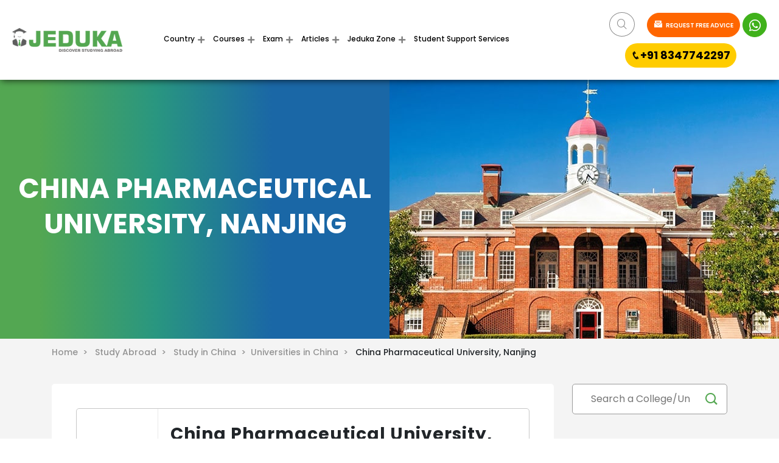

--- FILE ---
content_type: text/html
request_url: https://www.jeduka.com/china/universities/china-pharmaceutical-university-nanjing
body_size: 19609
content:
<!doctype html>
<html lang="en">
<head>

<!-- Google tag (gtag.js) -->
<script async src="https://www.googletagmanager.com/gtag/js?id=G-4DDEC9LPE7"></script>
<script>
  window.dataLayer = window.dataLayer || [];
  function gtag(){dataLayer.push(arguments);}
  gtag('js', new Date());

  gtag('config', 'G-4DDEC9LPE7');
</script>

<!-- Google tag (gtag.js) --> 
<script async src="https://www.googletagmanager.com/gtag/js?id=AW-16549708922"></script> 
<script> 
window.dataLayer = window.dataLayer || []; 
function gtag(){dataLayer.push(arguments);} 
gtag('js', new Date());
 
gtag('config', 'AW-16549708922'); 
</script>

<script>(function(w,d,s,l,i){w[l]=w[l]||[];w[l].push({'gtm.start':
new Date().getTime(),event:'gtm.js'});var f=d.getElementsByTagName(s)[0],
j=d.createElement(s),dl=l!='dataLayer'?'&l='+l:'';j.async=true;j.src=
'https://www.googletagmanager.com/gtm.js?id='+i+dl;f.parentNode.insertBefore(j,f);
})(window,document,'script','dataLayer','GTM-WDDGTQRX');</script>

<base href="https://www.jeduka.com/">
<meta http-equiv="Content-Type" content="text/html; charset=utf-8" />
<meta name="msvalidate.01" content="F8125389FFBFC60C09E555FC02ED1B14" />
      <title>China Pharmaceutical University, Nanjing, China | Courses, Fees, Eligibility and More</title>
        <meta name="description" content="Check all courses offered by China Pharmaceutical University, Nanjing with their Tuition Fees, course duration, Eligibility, Intake, Application timeline, Procedure and more" />
<meta name="robots" content="ALL" />
<link rel="canonical" href="https://www.jeduka.com/china/universities/china-pharmaceutical-university-nanjing" />
<!-- For Free AHREF Webmaster Tool [27/12/2021] -->
<meta name="ahrefs-site-verification" content="6de341eb20b1f1a18dfb1e4137d1f8b09bcba9d102d467b1d4b90b22baab8a19">
<meta name="csrf-token" content="">
<meta name="viewport" content="width=device-width, initial-scale=1, maximum-scale=1">
<!-- Facebook Domain Verification -->
<meta name="facebook-domain-verification" content="bt5dstflk8fpcrvgckhj4sqnyek40p" />
<meta property="og:title" content="China Pharmaceutical University, Nanjing, China | Courses, Fees, Eligibility and More" />
<meta property="og:type" content="Top Colleges and Courses Details" />
<meta property="og:site_name" content="studyabroad.jeduka" />
<meta property="og:url" content="https://www.jeduka.com/china/universities/china-pharmaceutical-university-nanjing" />
<meta property="og:image" content="">
<meta property="og:description" content="Check all courses offered by China Pharmaceutical University, Nanjing with their Tuition Fees, course duration, Eligibility, Intake, Application timeline, Procedure and more" />
<meta name="google-site-verification" content="sTbIohhqP1re4MzjypBP6iwskysOL5GjGW5aYXSUDHo" />

<link rel="stylesheet" type="text/css" href="https://www.jeduka.com/css_v4/gfont_montserrat_poppins.css"  media="all">
<script async src="https://www.jeduka.com/js_v4/jquery_fontawesome.min.js"></script>
<link rel="stylesheet" type="text/css" href="https://www.jeduka.com/css_v4/bootstrap_icofont.min.css" media="all">
<link rel="stylesheet" type="text/css" href="https://www.jeduka.com/css_v4/slick_main.min.css" media="all">
<link rel="stylesheet" type="text/css" href="https://www.jeduka.com/css_v4/bootstrap-multiselect.css" media="all"> 
<link rel="stylesheet" type="text/css" href="https://www.jeduka.com/css_v4/style.css?ver=1.41" media="all"> 

 
<script>
var site_url = 'https://www.jeduka.com/';
var full_site_url = 'https://www.jeduka.com/';
var REQUEST_URI = '/china/universities/china-pharmaceutical-university-nanjing';
var PAGE_REQUEST_URL = 'https://www.jeduka.com/china/universities/china-pharmaceutical-university-nanjing';
var qa_vQuestion_glob = '';
/*REST API for countries, states and cities dropdown*/
var country_states_universal_api_url = "https://www.universal-tutorial.com/api";
var country_states_universal_api_token = "BLnY7LCu9wiIz-5UjpdIzoxAcDrSHjaVNuT3f56iHl5neRaRrNVayNx7S2yk0Q9ydxE";
var country_states_universal_api_email = "jic@horizoncore.com";
</script>
<link rel="shortcut icon" href="https://www.jeduka.com/fav.ico" type="image/x-icon" >
<link rel="icon" href="https://www.jeduka.com/fav.ico" type="image/x-icon" >



<script type="application/ld+json">
{
  "@context": "https://schema.org/",
  "@type": "WebSite",
  "url": "https://www.jeduka.com",
  "potentialAction": {
    "@type": "SearchAction",
    "target": "https://www.jeduka.com/search?q={search_term_string}",
    "query-input": "required name=search_term_string"
  }
}
</script>




<script>var site_url = 'https://www.jeduka.com/';var full_site_url = 'https://www.jeduka.com/';var REQUEST_URI = '/china/universities/china-pharmaceutical-university-nanjing';</script>
<script src="https://www.jeduka.com/js/jqueryscript.min.js"></script>
<script src="https://apis.google.com/js/platform.js" async ></script>





<!-- For Microsoft Clarity [27/12/2021] -->
<script type="text/javascript">
  (function(c,l,a,r,i,t,y){
    c[a]=c[a]||function(){(c[a].q=c[a].q||[]).push(arguments)};
    t=l.createElement(r);t.async=1;t.src="https://www.clarity.ms/tag/"+i;
    y=l.getElementsByTagName(r)[0];y.parentNode.insertBefore(t,y);
  })(window, document, "clarity", "script", "9lgpc6pf3k");
</script>

</head>
<body class="sticky_menu" id="removeinlinestyle">

<div class="wrapper">
    <div class="loader-section" style="display:none">
	<div class="loader">
	  <span></span>
	  <span></span>
	  <span></span>
	  <span></span>
	</div>
</div>      <div class="header_section">
<div class="row align-items-center">
    <div class="col-xl-2 col-lg-2 col-md-2 col-12 header_logo  ">
        <a href="https://www.jeduka.com/"><img width="181px" height="" src="images_v4/logo.png" alt="logo"  ></a>
    </div>
        <div class="col-xl-6 col-lg-7 col-md-6 col-12 header_menu">
        <nav class="navbar navbar-expand-md">
            <button class="navbar-toggler" type="button" data-toggle="collapse" data-target="#basicExampleNav"
                aria-controls="basicExampleNav" aria-expanded="false" aria-label="Toggle navigation">
            <span class="navbar-toggler-icon"></span>
            </button>
            <div class="collapse navbar-collapse" id="basicExampleNav">
                <ul class="navbar-nav mr-auto">
                    <li class="nav-item Country_li active">
                        <a href="https://www.jeduka.com/study-abroad" class="nav-link dropdown-toggle" id="Country">Country</a>
                            <div class="dropdown-menu usa_county" aria-labelledby="Country">
                                <ul class="br bb">
                                    <li class="country_name">USA</li>
                                    <li><a class="dropdown-item" href="https://www.jeduka.com/study-in-usa">Study in USA</a></li>
                                    <li><a class="dropdown-item" href="https://www.jeduka.com/cost-of-study-in-usa">Cost of Study in USA</a></li>
                                    <li><a class="dropdown-item" href="https://www.jeduka.com/usa/universities">Universities in USA</a></li>
                                    <li><a class="dropdown-item" href="https://www.jeduka.com/scholarships-in-usa">Scholarships in USA</a></li>
                                    <li><a class="dropdown-item" href="https://www.jeduka.com/intakes-in-usa">Intakes in USA</a></li>
                                                                        <li><a class="dropdown-item" href="https://www.jeduka.com/faq-usa">FAQ</a></li>
                                                                    </ul>
                                <ul class="br bb">
                                    <li class="country_name">CANADA</li>
                                    <li><a class="dropdown-item" href="https://www.jeduka.com/study-in-canada">Study in Canada</a></li>
                                    <li><a class="dropdown-item" href="https://www.jeduka.com/cost-of-study-in-canada">Cost of Study in Canada</a></li>
                                    <li><a class="dropdown-item" href="https://www.jeduka.com/canada/universities">Universities in Canada</a></li>
                                    <li><a class="dropdown-item" href="https://www.jeduka.com/scholarships-in-canada">Scholarships in Canada</a></li>
                                    <li><a class="dropdown-item" href="https://www.jeduka.com/intakes-in-canada">Intakes in Canada</a></li>
                                                                        <li><a class="dropdown-item" href="https://www.jeduka.com/faq-canada">FAQ</a></li>
                                                                    </ul>
                                <ul class="br bb">
                                    <li class="country_name">FRANCE</li>
                                    <li><a class="dropdown-item" href="https://www.jeduka.com/study-in-france">Study in France</a></li>
                                    <li><a class="dropdown-item" href="https://www.jeduka.com/cost-of-study-in-france">Cost of Study in France</a></li>
                                    <li><a class="dropdown-item" href="https://www.jeduka.com/france/universities">Universities in France</a></li>
                                    <li><a class="dropdown-item" href="https://www.jeduka.com/scholarships-in-france">Scholarships in France</a></li>
                                    <li><a class="dropdown-item" href="https://www.jeduka.com/intakes-in-france">Intakes in France</a></li>
                                                                        <li><a class="dropdown-item" href="https://www.jeduka.com/faq-france">FAQ</a></li>
                                                                    </ul>
                                <ul class="br bb">
                                    <li class="country_name">GERMANY</li>
                                    <li><a class="dropdown-item" href="https://www.jeduka.com/study-in-germany">Study in Germany</a></li>
                                    <li><a class="dropdown-item" href="https://www.jeduka.com/cost-of-study-in-germany">Cost of Study in Germany</a></li>
                                    <li><a class="dropdown-item" href="https://www.jeduka.com/germany/universities">Universities in Germany</a></li>
                                    <li><a class="dropdown-item" href="https://www.jeduka.com/scholarships-in-germany">Scholarships in Germany</a></li>
                                    <li><a class="dropdown-item" href="https://www.jeduka.com/intakes-in-germany">Intakes in Germany</a></li>
                                                                        <li><a class="dropdown-item" href="https://www.jeduka.com/faq-germany">FAQ</a></li>
                                                                    </ul>
                                <ul class="br bb">
                                    <li class="country_name">NETHERLANDS</li>
                                    <li><a class="dropdown-item" href="https://www.jeduka.com/study-in-netherlands">Study in Netherlands</a></li>
                                    <li><a class="dropdown-item" href="https://www.jeduka.com/cost-of-study-in-netherlands">Cost of Study in Netherlands</a></li>
                                    <li><a class="dropdown-item" href="https://www.jeduka.com/netherlands/universities">Universities in Netherlands</a></li>
                                    <li><a class="dropdown-item" href="https://www.jeduka.com/scholarships-in-netherlands">Scholarships in Netherlands</a></li>
                                    <li><a class="dropdown-item" href="https://www.jeduka.com/intakes-in-netherlands">Intakes in Netherlands</a></li>
                                                                        <li><a class="dropdown-item" href="https://www.jeduka.com/faq-netherlands">FAQ</a></li>
                                                                    </ul>
                                <ul class="br bb">
                                    <li class="country_name">UK</li>
                                    <li><a class="dropdown-item" href="https://www.jeduka.com/study-in-uk">Study in UK</a></li>
                                    <li><a class="dropdown-item" href="https://www.jeduka.com/cost-of-study-in-uk">Cost of Study in UK</a></li>
                                    <li><a class="dropdown-item" href="https://www.jeduka.com/uk/universities">Universities in UK</a></li>
                                    <li><a class="dropdown-item" href="https://www.jeduka.com/scholarships-in-uk">Scholarships in UK</a></li>
                                    <li><a class="dropdown-item" href="https://www.jeduka.com/intakes-in-uk">Intakes in UK</a></li>
                                                                        <li><a class="dropdown-item" href="https://www.jeduka.com/faq-uk">FAQ</a></li>
                                                                    </ul>
                                <ul class="br bb">
                                    <li class="country_name">AUSTRALIA</li>
                                    <li><a class="dropdown-item" href="https://www.jeduka.com/study-in-australia">Study in Australia</a></li>
                                    <li><a class="dropdown-item" href="https://www.jeduka.com/cost-of-study-in-australia">Cost of Study in Australia</a></li>
                                    <li><a class="dropdown-item" href="https://www.jeduka.com/australia/universities">Universities in Australia</a></li>
                                    <li><a class="dropdown-item" href="https://www.jeduka.com/scholarships-in-australia">Scholarships in Australia</a></li>
                                    <li><a class="dropdown-item" href="https://www.jeduka.com/intakes-in-australia">Intakes in Australia</a></li>
                                                                        <li><a class="dropdown-item" href="https://www.jeduka.com/faq-australia">FAQ</a></li>
                                                                    </ul>
                                <ul class="br bb">
                                    <li class="country_name">NEWZEALAND</li>
                                    <li><a class="dropdown-item" href="https://www.jeduka.com/study-in-new-zealand">Study in NewZealand</a></li>
                                    <li><a class="dropdown-item" href="https://www.jeduka.com/cost-of-study-in-new-zealand">Cost of Study in NewZealand</a></li>
                                    <li><a class="dropdown-item" href="https://www.jeduka.com/new-zealand/universities">Universities in NewZealand</a></li>
                                    <li><a class="dropdown-item" href="https://www.jeduka.com/scholarships-in-new-zealand">Scholarships in NewZealand</a></li>
                                    <li><a class="dropdown-item" href="https://www.jeduka.com/intakes-in-new-zealand">Intakes in NewZealand</a></li>
                                                                        <li><a class="dropdown-item" href="https://www.jeduka.com/faq-new-zealand">FAQ</a></li>
                                                                    </ul>
                                <ul class="br bb">
                                    <li class="country_name">SWITZERLAND</li>
                                    <li><a class="dropdown-item" href="https://www.jeduka.com/study-in-switzerland">Study in Switzerland</a></li>
                                    <li><a class="dropdown-item" href="https://www.jeduka.com/cost-of-study-in-switzerland">Cost of Study in Switzerland</a></li>
                                    <li><a class="dropdown-item" href="https://www.jeduka.com/switzerland/universities">Universities in Switzerland</a></li>
                                    <li><a class="dropdown-item" href="https://www.jeduka.com/scholarships-in-switzerland">Scholarships in Switzerland</a></li>
                                    <li><a class="dropdown-item" href="https://www.jeduka.com/intakes-in-switzerland">Intakes in Switzerland</a></li>
                                                                        <li><a class="dropdown-item" href="https://www.jeduka.com/faq-switzerland">FAQ</a></li>
                                                                    </ul>
                                <ul class="br bb">
                                    <li class="country_name">SPAIN</li>
                                    <li><a class="dropdown-item" href="https://www.jeduka.com/study-in-spain">Study in Spain</a></li>
                                    <li><a class="dropdown-item" href="https://www.jeduka.com/cost-of-study-in-spain">Cost of Study in Spain</a></li>
                                    <li><a class="dropdown-item" href="https://www.jeduka.com/spain/universities">Universities in Spain</a></li>
                                    <li><a class="dropdown-item" href="https://www.jeduka.com/scholarships-in-spain">Scholarships in Spain</a></li>
                                    <li><a class="dropdown-item" href="https://www.jeduka.com/intakes-in-spain">Intakes in Spain</a></li>
                                                                        <li><a class="dropdown-item" href="https://www.jeduka.com/faq-spain">FAQ</a></li>
                                                                    </ul>
                                <div class="view_all_belt">
                                    <a href="https://www.jeduka.com/study-abroad"> View all <i class="icofont-simple-right"></i></a>
                                </div>
                            </div>
                    </li>
                    <li class="nav-item">
                        <a href="https://www.jeduka.com/courses-abroad" class="nav-link dropdown-toggle" id="Courses">Courses </a>
                            <div class="dropdown-menu  usa_county courses_megamenu_view" aria-labelledby="Country">
                                 <ul class="br bb">
                                    <li class="country_name">MBA</li>
                                    <li><a class="dropdown-item" href="https://www.jeduka.com/mba/general-management-colleges-universities-abroad">General Management</a></li>
                                    <li><a class="dropdown-item" href="https://www.jeduka.com/mba/international-business-colleges-universities-abroad">International Management</a></li>
                                    <li><a class="dropdown-item" href="https://www.jeduka.com/mba/entrepreneurship-and-leadership-colleges-universities-abroad">Entrepreneurship</a></li>
                                    <li><a class="dropdown-item" href="https://www.jeduka.com/mba/banking-finance-accounting-colleges-universities-abroad">Banking/Finance/Accounting</a></li>
                                    <li><a class="dropdown-item" href="https://www.jeduka.com/mba/human-resource-management-colleges-universities-abroad">Human Resource</a></li>
                                    <li><a class="dropdown-item view-al" href="https://www.jeduka.com/mba-colleges-universities-abroad">View all<i class="icofont-simple-right"></i></a></li>
                                </ul>
                                <ul class="br bb">
                                    <li class="country_name">IT</li>
                                    <li><a class="dropdown-item" href="https://www.jeduka.com/information-technology/computer-science-engineering-colleges-universities-abroad">Computer Science Engineering</a></li>
                                    <li><a class="dropdown-item" href="https://www.jeduka.com/information-technology/software-engineering-colleges-universities-abroad">Software Engineering</a></li>
                                    <li><a class="dropdown-item" href="https://www.jeduka.com/information-technology/information-systems-colleges-universities-abroad">Information Systems</a></li>
                                    <li><a class="dropdown-item" href="https://www.jeduka.com/information-technology/computer-engineering-colleges-universities-abroad">Computer Engineering</a></li>
                                    <li><a class="dropdown-item" href="https://www.jeduka.com/information-technology/electronics-and-communication-colleges-universities-abroad">Electronics and communication</a></li>
                                     <li><a class="dropdown-item view-al" href="https://www.jeduka.com/information-technology-colleges-universities-abroad">View all<i class="icofont-simple-right"></i></a></li>
                                </ul>
                                <ul class="br bb">
                                    <li class="country_name">Engineering</li>
                                    <li><a class="dropdown-item" href="https://www.jeduka.com/engineering/mechanical-engineering-colleges-universities-abroad">Mechanical Engineering</a></li>
                                    <li><a class="dropdown-item" href="https://www.jeduka.com/engineering/civil-engineering-colleges-universities-abroad">Civil Engineering</a></li>
                                    <li><a class="dropdown-item" href="https://www.jeduka.com/engineering/chemical-engineering-colleges-universities-abroad">Chemical Engineering</a></li>
                                    <li><a class="dropdown-item" href="https://www.jeduka.com/germany/information-technology-universities-colleges">Electrical Engineering</a></li>
                                    <li><a class="dropdown-item" href="https://www.jeduka.com/engineering/computer-science-engineering-colleges-universities-abroad">Computer Science Engineering</a></li>
                                    <li><a class="dropdown-item view-al" href="https://www.jeduka.com/engineering-colleges-universities-abroad">View all<i class="icofont-simple-right"></i></a></li>
                                </ul>
                                <ul class="br bb">
                                    <li class="country_name">Medicine</li>
                                    <li><a class="dropdown-item" href="https://www.jeduka.com/medicine-and-healthcare/paramedical-nursing-studies-colleges-universities-abroad">Paramedical/Nursing Studies Colleges</a></li>
                                    <li><a class="dropdown-item" href="https://www.jeduka.com/medicine-and-healthcare/dental-sciences-colleges-universities-abroad">Dental</a></li>
                                    <li><a class="dropdown-item" href="https://www.jeduka.com/medicine-and-healthcare/veterinary-science-colleges-universities-abroad">Veterinary</a></li>
                                    <li><a class="dropdown-item" href="https://www.jeduka.com/medicine-and-healthcare/public-health-colleges-universities-abroad">Public Health</a></li>
                                    <li><a class="dropdown-item" href="https://www.jeduka.com/medicine-and-healthcare/md-colleges-universities-abroad">Medical Science</a></li>
                                    <li><a class="dropdown-item view-al" href="https://www.jeduka.com/medicine-and-healthcare-colleges-universities-abroad">View all<i class="icofont-simple-right"></i></a></li>
                                </ul>
                                <ul class="br bb">
                                    <li class="country_name">Hospitality & Tourism</li>
                                    <li><a class="dropdown-item" href="https://www.jeduka.com/hospitality-and-tourism/event-management-colleges-universities-abroad">Event Management</a></li>
                                    <li><a class="dropdown-item" href="https://www.jeduka.com/hospitality-and-tourism/tourism-management-colleges-universities-abroad">Tourism Management</a></li>
                                    <li><a class="dropdown-item" href="https://www.jeduka.com/hospitality-and-tourism/hospital-management-colleges-universities-abroad">Hospital Management</a></li>
                                    <li><a class="dropdown-item view-al" href="https://www.jeduka.com/hospitality-and-tourism-colleges-universities-abroad">View all<i class="icofont-simple-right"></i></a></li>
                                </ul>

                                <ul class="br bb">
                                    <li class="country_name">Management</li>
                                    <li><a class="dropdown-item" href="https://www.jeduka.com/management/marketing-colleges-universities-abroad">Marketing Colleges</a></li>
                                    <li><a class="dropdown-item" href="https://www.jeduka.com/management/international-business-colleges-universities-abroad">International business</a></li>
                                    <li><a class="dropdown-item" href="https://www.jeduka.com/management/business-administration-colleges-universities-abroad">Business Administration</a></li>
                                    <li><a class="dropdown-item" href="https://www.jeduka.com/management/banking-finance-accounting-colleges-universities-abroad">Banking/Finance/Accounting</a></li>
                                    <li><a class="dropdown-item" href="https://www.jeduka.com/management/entrepreneurship-and-leadership-colleges-universities-abroad">Entrepreneurship and Leadership</a></li>
                                    <li><a class="dropdown-item" href="https://www.jeduka.com/management/hotel-management-colleges-universities-abroad">Hotel Management</a></li>
                                    <li><a class="dropdown-item view-al" href="https://www.jeduka.com/management-colleges-universities-abroad">View all<i class="icofont-simple-right"></i></a></li>
                                </ul>
                                <ul class="br bb">
                                    <li class="country_name">Science</li>
                                    <li><a class="dropdown-item" href="https://www.jeduka.com/science/physics-colleges-universities-abroad">Physics Colleges</a></li>
                                    <li><a class="dropdown-item" href="https://www.jeduka.com/science/chemistry-colleges-universities-abroad">Chemistry Colleges</a></li>
                                    <li><a class="dropdown-item" href="https://www.jeduka.com/science/biology-colleges-universities-abroad">Biology Colleges</a></li>
                                    <li><a class="dropdown-item" href="https://www.jeduka.com/science/mathematics-colleges-universities-abroad">Mathematics colleges</a></li>
                                    <li><a class="dropdown-item" href="https://www.jeduka.com/science/pharmacy-colleges-universities-abroad">Pharmacy colleges</a></li>
                                    <li><a class="dropdown-item view-al" href="https://www.jeduka.com/science-colleges-universities-abroad">View all<i class="icofont-simple-right"></i></a></li>
                                </ul>
                                <ul class="br bb">
                                    <li class="country_name">Arts</li>
                                    <li><a class="dropdown-item" href="https://www.jeduka.com/arts/archaeology-colleges-universities-abroad">Archaeology Colleges</a></li>
                                    <li><a class="dropdown-item" href="https://www.jeduka.com/arts/philosophy-colleges-universities-abroad">Philosophy Colleges</a></li>
                                    <li><a class="dropdown-item" href="https://www.jeduka.com/arts/economics-colleges-universities-abroad">Economics Colleges</a></li>
                                    <li><a class="dropdown-item" href="https://www.jeduka.com/arts/history-colleges-universities-abroad">History Colleges</a></li>
                                    <li><a class="dropdown-item" href="https://www.jeduka.com/arts/psychology-colleges-universities-abroad">Psychology Colleges</a></li>
                                    <li><a class="dropdown-item view-al" href="https://www.jeduka.com/arts-colleges-universities-abroad">View all<i class="icofont-simple-right"></i></a></li>
                                </ul>

                                <ul class="br bb">
                                    <li class="country_name">Media Films</li>
                                    <li><a class="dropdown-item" href="https://www.jeduka.com/media-films/video-editing-colleges-universities-abroad">Video Editing</a></li>
                                    <li><a class="dropdown-item" href="https://www.jeduka.com/media-films/advertising-and-pr-colleges-universities-abroad">Advertising and PR</a></li>
                                    <li><a class="dropdown-item" href="https://www.jeduka.com/media-films/mass-communication-colleges-universities-abroad">Mass Communication</a></li>
                                    <li><a class="dropdown-item" href="https://www.jeduka.com/media-films/journalism-colleges-universities-abroad">Journalism</a></li>
                                    <li><a class="dropdown-item" href="https://www.jeduka.com/media-films/Film-making-and-Production-colleges-universities-abroad">Film making and Production</a></li>
                                    <li><a class="dropdown-item view-al" href="https://www.jeduka.com/media-films-colleges-universities-abroad">View all<i class="icofont-simple-right"></i></a></li>
                                </ul>

                                <ul class="br bb">
                                    <li class="country_name">Law</li>
                                    <li><a class="dropdown-item" href="https://www.jeduka.com/law/cyber-law-and-cyber-security-colleges-universities-abroad">Cyber Law and Cyber Security</a></li>
                                    <li><a class="dropdown-item" href="https://www.jeduka.com/law/public-interest-law-colleges-universities-abroad">Public Interest Law</a></li>
                                    <li><a class="dropdown-item" href="https://www.jeduka.com/law/criminology-colleges-universities-abroad">Criminology</a></li>
                                    <li><a class="dropdown-item" href="https://www.jeduka.com/law/international-law-colleges-universities-abroad">International law</a></li>
                                    <li><a class="dropdown-item" href="https://www.jeduka.com/law/Environmental-law-colleges-universities-abroad">Environmental Law</a></li>
                                    <li><a class="dropdown-item view-al" href="https://www.jeduka.com/law-colleges-universities-abroad">View all<i class="icofont-simple-right"></i></a></li>
                                </ul>

                                <div class="view_all_belt">
                                    <a href="https://www.jeduka.com/courses-abroad"> View all <i class="icofont-simple-right"></i></a>
                                </div>
                            </div>
                    </li>
                    <li class="nav-item dropdown">
                        <a href="https://www.jeduka.com/exams" class="nav-link dropdown-toggle" id="Exam">Exam </a>
                            <div class="dropdown-menu  usa_county" aria-labelledby="Exam">
                                <ul class="br bb">
                                    <li class="country_name">IELTS</li>
                                    <li><a class="dropdown-item" href="https://www.jeduka.com/exams/ielts">About IELTS</a></li>
                                    <li><a class="dropdown-item" href="https://www.jeduka.com/exams/ielts/syllabus">IELTS Syllabus</a></li>
                                    <li><a class="dropdown-item" href="https://www.jeduka.com/exams/ielts/pattern">IELTS Exam Pattern</a></li>
                                    <li><a class="dropdown-item" href="https://www.jeduka.com/exams/ielts/preparation">IELTS Preparations</a></li>
                                    <li><a class="dropdown-item" href="https://www.jeduka.com/exams/ielts/registration">IELTS Registration</a></li>
                                </ul>
                                <ul class="br bb">
                                    <li class="country_name">TOEFL</li>
                                    <li><a class="dropdown-item" href="https://www.jeduka.com/exams/toefl">About TOEFL</a></li>
                                    <li><a class="dropdown-item" href="https://www.jeduka.com/exams/toefl/syllabus">TOEFL Syllabus</a></li>
                                    <li><a class="dropdown-item" href="https://www.jeduka.com/exams/toefl/pattern">TOEFL Exam Pattern</a></li>
                                    <li><a class="dropdown-item" href="https://www.jeduka.com/exams/toefl/preparation">TOEFL Preparations</a></li>
                                    <li><a class="dropdown-item" href="https://www.jeduka.com/exams/toefl/registration">TOEFL Registration</a></li>
                                </ul>
                                <ul class="br bb">
                                    <li class="country_name">DUOLINGO</li>
                                    <li><a class="dropdown-item" href="https://www.jeduka.com/exams/duolingo">About Duolingo</a></li>
                                    <li><a class="dropdown-item" href="https://www.jeduka.com/exams/duolingo/syllabus">Duolingo Syllabus</a></li>
                                    <li><a class="dropdown-item" href="https://www.jeduka.com/exams/duolingo/pattern">Duolingo Exam Pattern</a></li>
                                    <li><a class="dropdown-item" href="https://www.jeduka.com/exams/duolingo/preparation">Duolingo Preparations</a></li>
                                    <li><a class="dropdown-item" href="https://www.jeduka.com/exams/duolingo/registration">Duolingo Registration</a></li>
                                </ul>
                                <ul class="br bb">
                                    <li class="country_name">GMAT</li>
                                    <li><a class="dropdown-item" href="https://www.jeduka.com/exams/gmat">About GMAT</a></li>
                                    <li><a class="dropdown-item" href="https://www.jeduka.com/exams/gmat/syllabus">GMAT Syllabus</a></li>
                                    <li><a class="dropdown-item" href="https://www.jeduka.com/exams/gmat/pattern">GMAT Exam Pattern</a></li>
                                    <li><a class="dropdown-item" href="https://www.jeduka.com/exams/gmat/preparation">GMAT Preparations</a></li>
                                    <li><a class="dropdown-item" href="https://www.jeduka.com/exams/gmat/registration">GMAT Registration</a></li>
                                </ul>
                                <ul class="br bb">
                                    <li class="country_name">GRE</li>
                                    <li><a class="dropdown-item" href="https://www.jeduka.com/exams/gre">About GRE</a></li>
                                    <li><a class="dropdown-item" href="https://www.jeduka.com/exams/gre/syllabus">GRE Syllabus</a></li>
                                    <li><a class="dropdown-item" href="https://www.jeduka.com/exams/gre/pattern">GRE Exam Pattern</a></li>
                                    <li><a class="dropdown-item" href="https://www.jeduka.com/exams/gre/preparation">GRE Preparations</a></li>
                                    <li><a class="dropdown-item" href="https://www.jeduka.com/exams/gre/registration">GRE Registration</a></li>
                                </ul>
                                <ul class="br bb">
                                    <li class="country_name">PTE</li>
                                    <li><a class="dropdown-item" href="https://www.jeduka.com/exams/pte">About PTE</a></li>
                                    <li><a class="dropdown-item" href="https://www.jeduka.com/exams/pte/syllabus">PTE Syllabus</a></li>
                                    <li><a class="dropdown-item" href="https://www.jeduka.com/exams/pte/pattern">PTE Exam Pattern</a></li>
                                    <li><a class="dropdown-item" href="https://www.jeduka.com/exams/pte/preparation">PTE Preparations</a></li>
                                    <li><a class="dropdown-item" href="https://www.jeduka.com/exams/pte/registration">PTE Registration</a></li>
                                </ul>
                                <ul class="br bb">
                                    <li class="country_name">SAT</li>
                                    <li><a class="dropdown-item" href="https://www.jeduka.com/exams/sat">About SAT</a></li>
                                    <li><a class="dropdown-item" href="https://www.jeduka.com/exams/sat/syllabus">SAT Syllabus</a></li>
                                    <li><a class="dropdown-item" href="https://www.jeduka.com/exams/sat/pattern">SAT Exam Pattern</a></li>
                                    <li><a class="dropdown-item" href="https://www.jeduka.com/exams/sat/preparation">SAT Preparations</a></li>
                                    <li><a class="dropdown-item" href="https://www.jeduka.com/exams/sat/registration">SAT Registration</a></li>
                                </ul>
                                <ul class="br bb">
                                    <li class="country_name">USMLE</li>
                                    <li><a class="dropdown-item" href="https://www.jeduka.com/exams/usmle">About USMLE</a></li>
                                    <li><a class="dropdown-item" href="https://www.jeduka.com/exams/usmle/syllabus">USMLE Syllabus</a></li>
                                    <li><a class="dropdown-item" href="https://www.jeduka.com/exams/usmle/pattern">USMLE Exam Pattern</a></li>
                                    <li><a class="dropdown-item" href="https://www.jeduka.com/exams/usmle/preparation">USMLE Preparations</a></li>
                                    <li><a class="dropdown-item" href="https://www.jeduka.com/exams/usmle/registration">USMLE Registration</a></li>
                                </ul>
                                <ul class="br bb">
                                    <li class="country_name">USMLE 1</li>
                                    <li><a class="dropdown-item" href="https://www.jeduka.com/exams/usmle-step-1">About USMLE 1</a></li>
                                    <li><a class="dropdown-item" href="https://www.jeduka.com/exams/usmle-step-1/syllabus">USMLE 1 Syllabus</a></li>
                                    <li><a class="dropdown-item" href="https://www.jeduka.com/exams/usmle-step-1/pattern">USMLE 1 Exam Pattern</a></li>
                                    <li><a class="dropdown-item" href="https://www.jeduka.com/exams/usmle-step-1/preparation">USMLE 1 Preparations</a></li>
                                    <li><a class="dropdown-item" href="https://www.jeduka.com/exams/usmle-step-1/registration">USMLE 1 Registration</a></li>
                                </ul>
                                <ul class="br bb">
                                    <li class="country_name">USMLE 2</li>
                                    <li><a class="dropdown-item" href="https://www.jeduka.com/exams/usmle-step-2">About USMLE 2</a></li>
                                    <li><a class="dropdown-item" href="https://www.jeduka.com/exams/usmle-step-2/syllabus">USMLE 2 Syllabus</a></li>
                                    <li><a class="dropdown-item" href="https://www.jeduka.com/exams/usmle-step-2/pattern">USMLE 2 Exam Pattern</a></li>
                                    <li><a class="dropdown-item" href="https://www.jeduka.com/exams/usmle-step-2/preparation">USMLE 2 Preparations</a></li>
                                    <li><a class="dropdown-item" href="https://www.jeduka.com/exams/usmle-step-2/registration">USMLE 2 Registration</a></li>
                                </ul>
                                <ul class="br bb">
                                    <li class="country_name">USMLE 3</li>
                                    <li><a class="dropdown-item" href="https://www.jeduka.com/exams/usmle-step-3">About USMLE 3</a></li>
                                    <li><a class="dropdown-item" href="https://www.jeduka.com/exams/usmle-step-3/syllabus">USMLE 3 Syllabus</a></li>
                                    <li><a class="dropdown-item" href="https://www.jeduka.com/exams/usmle-step-3/pattern">USMLE 3 Exam Pattern</a></li>
                                    <li><a class="dropdown-item" href="https://www.jeduka.com/exams/usmle-step-3/preparation">USMLE 3 Preparations</a></li>
                                    <li><a class="dropdown-item" href="https://www.jeduka.com/exams/usmle-step-3/registration">USMLE 3 Registration</a></li>
                                </ul>
                            </div>
                    </li>
                    <li class="nav-item dropdown">
                        <a href="https://www.jeduka.com/articles-updates" class="nav-link dropdown-toggle" id="Articles">Articles </a>
                            <div class="dropdown-menu  usa_county" aria-labelledby="Articles">
                                <ul class="br bb">
                                    <li class="country_name">Study in USA</li>
                                    <li><a class="dropdown-item" href="https://www.jeduka.com/articles-updates/study-abroad/top-reasons-to-study-in-usa">Top Reasons to Study in USA</a></li>
                                    <li><a class="dropdown-item" href="https://www.jeduka.com/articles-updates/usa/top-100-universities-in-usa">Top 100 Ranking Universities in USA</a></li>
                                    <li><a class="dropdown-item" href="https://www.jeduka.com/articles-updates/usa/stay-back-and-work-options-after-study-in-usa">Stay back in USA</a></li>
                                    <li><a class="dropdown-item" href="https://www.jeduka.com/articles-updates/usa/how-to-apply-for-study-in-usa">How to Apply to Universities in USA?</a></li>
                                    <li><a class="dropdown-item" href="https://www.jeduka.com/articles-updates/usa/study-in-usa-without-ielts">Study in USA Without IELTS</a></li>
                                </ul>
                                <ul class="br bb">
                                    <li class="country_name">Study in Canada</li>
                                    <li><a class="dropdown-item" href="https://www.jeduka.com/articles-updates/canada/top-10-reasons-to-study-in-canada">Top Reasons to Study in Canada</a></li>
                                    <li><a class="dropdown-item" href="https://www.jeduka.com/articles-updates/canada/top-20-ranking-universities-in-canada">Top 20 Ranking Universities in Canada</a></li>
                                    <li><a class="dropdown-item" href="https://www.jeduka.com/articles-updates/canada/work-permit-and-stay-back-options-after-study-in-canada">Stay back in Canada</a></li>
                                    <li><a class="dropdown-item" href="https://www.jeduka.com/articles-updates/canada/how-to-apply-in-canadian-university-college">How to Apply to Canada Universities?</a></li>
                                    <li><a class="dropdown-item" href="https://www.jeduka.com/articles-updates/canada/can-you-study-in-canada-without-ielts">Study in Canada Without IELTS</a></li>
                                </ul>
                                <ul class="france br bb">
                                    <li class="country_name">Study in France</li>
                                    <li><a class="dropdown-item" href="https://www.jeduka.com/articles-updates/france/top-reasons-to-study-in-france">Top Reasons to Study in France</a></li>
                                    <li><a class="dropdown-item" href="https://www.jeduka.com/articles-updates/france/list-of-top-ranking-universities-in-france-2019">Top Ranking Universities in France</a></li>
                                    <li><a class="dropdown-item" href="https://www.jeduka.com/articles-updates/france/stay-back-and-work-permit-options-after-study-in-france">Stay back in France</a></li>
                                    <li><a class="dropdown-item" href="https://www.jeduka.com/articles-updates/france/admission-process-study-in-france-2018">How to Apply to Universities in France?</a></li>
                                    <li><a class="dropdown-item" href="https://www.jeduka.com/articles-updates/france/study-in-france-without-ielts">Study in France without IELTS</a></li>
                                </ul>
                                <ul class="germany br bb">
                                    <li class="country_name">Study in Germany</li>
                                    <li><a class="dropdown-item" href="https://www.jeduka.com/articles-updates/germany/7-reasons-why-you-should-go-for-study-in-germany">Top Reasons to Study in Germany</a></li>
                                    <li><a class="dropdown-item" href="https://www.jeduka.com/articles-updates/germany/top-ranking-universities-in-germany">Top Ranking Universities in Germany</a></li>
                                    <li><a class="dropdown-item" href="https://www.jeduka.com/articles-updates/germany/work-permit-after-study-in-germany">Stay back in Germany</a></li>
                                    <li><a class="dropdown-item" href="https://www.jeduka.com/articles-updates/germany/application-procedure-for-ug-and-pg-courses-in-germany">How to Apply to Universities in Germany?</a></li>
                                    <li><a class="dropdown-item" href="https://www.jeduka.com/articles-updates/germany/study-in-germany-for-free">Study in Germany for FREE</a></li>
                                </ul>
                                <ul class="netherlands br bb">
                                    <li class="country_name">Study in Netherlands</li>
                                    <li><a class="dropdown-item" href="https://www.jeduka.com/articles-updates/netherlands/top-reasons-why-you-should-study-in-netherlands">Top Reasons to Study in Netherlands</a></li>
                                    <li><a class="dropdown-item" href="https://www.jeduka.com/articles-updates/netherlands/list-of-top-ranked-universities-in-netherlands">Top Ranking Universities in Netherlands</a></li>
                                    <li><a class="dropdown-item" href="https://www.jeduka.com/articles-updates/netherlands/work-permit-and-stay-back-options-after-study-in-netherlands">Stay back in Netherlands</a></li>
                                    <li><a class="dropdown-item" href="https://www.jeduka.com/articles-updates/netherlands/application-process-for-ug-and-pg-courses-in-netherlands">How to Apply to Universities in Netherlands?</a></li>
                                    <li><a class="dropdown-item" href="https://www.jeduka.com/articles-updates/netherlands/study-in-netherlands-for-free">Study in Netherlands for Free</a></li>
                                </ul>
                                <ul class="uk br bb">
                                    <li class="country_name">Study in UK</li>
                                    <li><a class="dropdown-item" href="https://www.jeduka.com/articles-updates/uk/top-reasons-to-study-in-uk">Top Reasons to Study in UK</a></li>
                                    <li><a class="dropdown-item" href="https://www.jeduka.com/articles-updates/uk/list-of-top-100-ranking-universities-in-uk">Top 100 Ranking Universities in UK</a></li>
                                    <li><a class="dropdown-item" href="https://www.jeduka.com/articles-updates/uk/stay-back-and-work-options-after-study-in-uk">Stay back in UK</a></li>
                                    <li><a class="dropdown-item" href="https://www.jeduka.com/articles-updates/uk/how-to-apply-to-universities-in-uk">How to Apply to Universities in UK?</a></li>
                                    <li><a class="dropdown-item" href="https://www.jeduka.com/articles-updates/uk/study-in-uk-for-free">Study in UK for FREE</a></li>
                                </ul>
                                <ul class="australia br bb">
                                    <li class="country_name">Study in Australia</li>
                                    <li><a class="dropdown-item" href="https://www.jeduka.com/articles-updates/australia/top-reasons-to-study-in-australia">Top reasons to study in Australia</a></li>
                                    <li><a class="dropdown-item" href="https://www.jeduka.com/articles-updates/australia/top-ranking-universities-in-australia">Top Ranking Universities in Australia</a></li>
                                    <li><a class="dropdown-item" href="https://www.jeduka.com/articles-updates/australia/stay-back-and-work-permit-after-study-in-australia">Stay back in Australia</a></li>
                                    <li><a class="dropdown-item" href="https://www.jeduka.com/articles-updates/australia/how-to-apply-to-australian-universities-for-international-students">How to Apply to Universities in Australia?</a></li>
                                    <li><a class="dropdown-item" href="https://www.jeduka.com/articles-updates/australia/study-in-australia-for-free">Study in Australia for FREE</a></li>
                                </ul>
                                <ul class="switzerland br bb">
                                    <li class="country_name">Study in Switzerland</li>
                                    <li><a class="dropdown-item" href="https://www.jeduka.com/articles-updates/switzerland/top-10-reasons-to-study-in-switzerland">Top Reasons to Study in Switzerland</a></li>
                                    <li><a class="dropdown-item" href="https://www.jeduka.com/articles-updates/switzerland/top-universities-in-switzerland-2019-20">Top Ranking Universities in Switzerland</a></li>
                                    <li><a class="dropdown-item" href="https://www.jeduka.com/articles-updates/switzerland/stay-back-and-work-permit-after-study-in-switzerland">Stay back in Switzerland</a></li>
                                    <li><a class="dropdown-item" href="https://www.jeduka.com/articles-updates/switzerland/how-to-apply-to-universities-in-switzerland">How to Apply to Switzerland Universities?</a></li>
                                    
                                    <li><a class="dropdown-item" href="https://www.jeduka.com/articles-updates/switzerland/study-in-switzerland-for-free">Study in Switzerland for FREE</a></li>
                                </ul>
                                <div class="view_all_belt">
                                    <a href="https://www.jeduka.com/articles-updates"> View all <i class="icofont-simple-right"></i></a>
                                </div>
                            </div>
                    </li>
                    <li class="nav-item dropdown">
                        <a href="javascript:void(0);" class="nav-link dropdown-toggle" id="JedukaZone">Jeduka Zone </a>
                            <div class="dropdown-menu  usa_county" aria-labelledby="Exam">
                                <ul class="br bb">
                                    <li class="country_name">Education Loan</li>
                                    <li><a class="dropdown-item" href="https://www.jeduka.com/education-loan/france">Education loan for FRANCE</a></li>
                                   <li><a class="dropdown-item" href="https://www.jeduka.com/education-loan/germany">Education loan for GERMANY</a></li>
                                   <li><a class="dropdown-item" href="https://www.jeduka.com/education-loan/netherlands">Education loan for NETHERLANDS</a></li>
                                   <li><a class="dropdown-item" href="https://www.jeduka.com/education-loan/canada">Education loan for CANADA</a></li>
                                   <li><a class="dropdown-item" href="https://www.jeduka.com/education-loan/usa">Education loan for USA</a></li>
                                   <li><a class="dropdown-item view-al" href="https://www.jeduka.com/education-loan">View all<i class="icofont-simple-right"></i></a></li>
                                </ul>
                                <ul class="br bb">
                                    <li class="country_name"><a class="dropdown-item bk" href="https://www.jeduka.com/statement-of-purpose">Statement of Purpose (SOP)</a></li>
                                    <li class="country_name gn">Types of SOP</li>
                                    <li><a class="dropdown-item" href="https://www.jeduka.com/articles-updates/sop/tips-on-how-to-write-the-best-sop-for-your-mba-admission">Tips to write SOP for MBA</a></li>
                                    <li><a class="dropdown-item" href="https://www.jeduka.com/articles-updates/sop/how-to-write-a-statement-of-purpose-sop-for-engineering-programs">Tips to write SOP for Engineering</a></li>
                                    <li><a class="dropdown-item" href="https://www.jeduka.com/articles-updates/sop/how-to-write-a-good-statement-of-purpose-for-medical-school">Tips to write SOP for Medical</a></li>
                                    <li><a class="dropdown-item" href="https://www.jeduka.com/articles-updates/sop/how-to-write-a-statement-of-purpose-sop-for-law-programs">Tips to write SOP for Law</a></li>
                                </ul>
                                
                                <ul class="br bb">
                                    <li class="country_name"><a class="dropdown-item bk" href="https://www.jeduka.com/letter-of-recommendation">Letter of Recommendation (LOR)</a></li>
                                    <li class="country_name gn">Types of LOR</li>
                                    <li><a class="dropdown-item" href="https://www.jeduka.com/articles-updates/lor/letter-of-recommendation-for-bachelors-students">LOR for Bachelors</a></li>
                                    <li><a class="dropdown-item" href="https://www.jeduka.com/articles-updates/lor/letter-of-recommendation-for-masters-students">LOR for Masters</a></li>
                                    <li><a class="dropdown-item" href="https://www.jeduka.com/articles-updates/lor/what-should-be-included-in-a-recommendation-letter-for-ph-d--students">LOR for Ph.D</a></li>
                                </ul>
                                <ul class="br bb">
                                    <li class="country_name"><a class="dropdown-item bk" href="https://www.jeduka.com/events">Events</a></li>
                                    <li class="country_name"><a class="dropdown-item bk" href="https://www.jeduka.com/curriculum-vitae">CV</a></li>
                                    <li class="country_name"><a class="dropdown-item bk" href="https://www.jeduka.com/student-visa-process">Student Visa Process</a></li>

                                    <li class="country_name">Useful Links</li>
                                    <li><a class="dropdown-item" href="https://www.jeduka.com/about-us">About Us</a></li>
                                    <li><a class="dropdown-item" href="https://www.jeduka.com/question-answer/">Ask a question</a></li>
                                    <li><a class="dropdown-item" href="https://tawk.to/chat/5881e38ea3964823727afcc7/default/?$_tawk_popout=true">Chat with Jeduka Expert</a></li>
                                    <li><a class="dropdown-item" href="https://www.jeduka.com/contact-us.html">Contact Us</a></li>
                                </ul>
                            </div>
                    </li>
                    <li class="nav-item dropdown">
                        <a class="nav-link" href="https://www.jeduka.com/student-support-services.php">Student Support Services</a>
                    </li>
                </ul>
            </div>
        </nav>
    </div>
    <div class="col-xl-4 col-lg-3 col-md-4 col-12 header_buttons">
    
               <div class="search-wrapper">
            <input type="text" name="google_serach" placeholder="Search Colleges, Exams, Courses & more" id="google_serach" value="" autocomplete="off">
            <button class="clear-search d-none" id="clear_google_search"><i class="icofont-close-line"></i></button>
             <input type="hidden" name="seachslug" id="seachslug" value="">
            <button  type="submit" class="submit-search" onclick="searchGlobal();" id="submit_google_search"><i class="icofont-search"></i></button>    
        </div>
        <div id="google_translate_element"></div>
        <a href="https://www.jeduka.com/register.html" class="free_advice_btn btn-2" onclick="//return goToGetACall();"><i class="icofont-envelope-open"></i> Request FREE Advice
        </a>
        <a href="https://wa.me/+918347742297" class="free_advice_btn btn-3" onclick="//return goToGetACall();"><i class="fa fa-whatsapp"></i></a>

        <a href="tel:+918347742297" class="free_advice_btn btn-phone" style="
            margin-top: 10px;
            margin-right: 50px;
            font-size: large;
        ">
            <i class="icofont-phone"></i> +91 8347742297
        </a>

        
             </div>
     </div>
    
<aside id="top_ajax_popup" class="modal" style="clear:both"></aside>
<script type="text/javascript">var flag_splash = '1';
//setTimeout(function(){ DisplayAjaxDiv('Register'); }, 50000);
//setTimeout(function(){ DisplayAjaxDiv('Req_free_adwise'); }, 70000);
</script><script>

function goToGetACall(){
    jQuery('html,body').animate({scrollTop: $('#get_call_back').offset().top-80},'slow');
}

</script>

<!-- 
****************
below 3 js file used for autocomlete search in top menu and also for school detail right section page
****************
-->
<link rel="stylesheet" href="https://www.jeduka.com/css_v4/jquery-ui.css" media="all"> 
<script defer type="text/javascript" src="https://www.jeduka.com/js_v4/jquery-ui.min.js"></script>


<script>
jQuery(window).scroll(function() {
    if (jQuery(this).scrollTop() > 300){  
        jQuery('.header_section').addClass("sticky");
    }
    else{
        jQuery('.header_section').removeClass("sticky");
    }
});
jQuery('.header_menu .navbar ul.navbar-nav li.nav-item').hover(function() {
        jQuery(this).find('.dropdown-menu').stop(true, true).delay().fadeIn();
      }, function() {
        jQuery(this).find('.dropdown-menu').stop(true, true).delay().fadeOut();
});

$(document).ready(function(){
     $(".search-wrapper  button#submit_google_search").click(function(){
        $("body").toggleClass('search-box-open');
        var search_txt = $.trim($('#google_serach').val());
        if($(".search-wrapper").hasClass("open-search") && search_txt != ""){
            //autocomplete_for_global_search(); // Call autocomplete function 
            searchGlobal(); // Call search slug function 
        }else{
            $('#google_serach').val('');
            $("#clear_google_search").addClass('d-none');
            $(".search-wrapper").toggleClass("open-search");
        }
    });
    $('#google_serach').keyup(function(event){
        var keycode = (event.keyCode ? event.keyCode : event.which);
        if(keycode == '13' && $.trim($('#seachslug').val()) != ""){
             searchGlobal(); // Call search slug function 
        }else{
            if($('#google_serach').val().length > 0){
                $("#clear_google_search").removeClass('d-none');
                autocomplete_for_global_search(); // Call autocomplete function 
            }
        }
    });
    $("#clear_google_search").click(function(){
        $("body").toggleClass('search-box-open');
        $('#google_serach').val('');
        $("#clear_google_search").addClass('d-none');
        $(".search-wrapper").toggleClass("open-search");
        
    });
    // call Function for Autocomplete Globel  Search on paste 
    $("#google_serach").bind('paste', function(e) {
        autocomplete_for_global_search(); 
        /* if($('#txttopSearch').val() != ''){
                autocomplete_for_global_search_mobile();
        }*/
    });
});
//Function for Autocomplete Globel  Search  
function autocomplete_for_global_search(){
    $("#google_serach").autocomplete({
    source: function(request, response) {
        $.ajax({
            url: site_url + "ajax_autocomplete_data.php?mode=getGlobalSearchResult",
            dataType: "json",
            data: {
                search: request.term
            },
            success: function(data) {
                if (data.length > 0) {
                    $('.global_search_ui_filter').show();
                    response($.map(data, function(item) {
                        return {
                            label: item.vName,
                            value: item.vName,
                            search: item.vName,
                            seach_global_slug: item.search_slug,
                            type:item.type,
                        }
                    }));
                    $('#google_serach').removeClass('ui-autocomplete-loading');
                } else {
                    $(".global_search_ui_filter").html('');
                    $('.global_search_ui_filter').hide();
                    $('#google_serach').removeClass('ui-autocomplete-loading');
                }
            }
        }); 
    },
    minLength: 3,
    select: function(event, ui) {
        if (ui.item.value != '') {
           $('#seachslug').val(ui.item.seach_global_slug);
            $('#google_serach').val(ui.item.value);
            $('#submit_google_search').trigger('click');
        }
        return false;
    },
    }).data("ui-autocomplete")._renderItem = function (ul, item) {
    var $a = $("<div class='ac-m'></div>");
    $("<span class='getName'></span>").text(item.label).appendTo($a);
    $("<span class='srchType'></span>").text(item.type).appendTo($a);
    return $("<li></li>").append($a).appendTo(ul);
    };
    $("#google_serach").autocomplete( "widget" ).addClass( "top-banner-filter-ui global_search_ui_filter");
}
// Function for search slug 
function searchGlobal(){
    var result_slug = $('#seachslug').val();
    if(result_slug != '' && result_slug.length != 0){
        window.location.href= result_slug;
    } 
}
</script>
<!-- <script src="https://translate.google.com/translate_a/element.js?cb=googleTranslateElementInit"></script> -->


<style>

/* SAGAR ADD CSS START */
.header_buttons {max-width: 33.33% !important;flex: 0 0 auto;}

.skiptranslate .skiptranslate, .VIpgJd-ZVi9od-aZ2wEe-wOHMyf, .goog-te-gadget-icon {display: none !important;}
#google_translate_element {display: inline-block;}
#google_translate_element .skiptranslate .goog-te-gadget-simple {border: 1px solid #44b031;background: #44b031;border-radius: 30px;padding: 4px;}
.VIpgJd-ZVi9od-vH1Gmf {background-color: #44b031 !important;border: 1px solid #44b031;}
.VIpgJd-ZVi9od-vH1Gmf-ibnC6b-gk6SMd > div {background-color: #44b031 !important;border: 1px solid #44b031 !important;}

@media screen and (max-width: 1600px){#google_translate_element .skiptranslate .goog-te-gadget-simple .VIpgJd-ZVi9od-xl07Ob-lTBxed span:first-child  {display: inline-block;font-size: 10px;}}

@media (min-width: 1401px) and (max-width: 1500px) {
  .header_buttons .free_advice_btn {font-size: 12px;}
  .btn-2 i {font-size: 16px;}
  .header_menu .navbar ul li {margin: 0 0 0 10px;}
  #google_translate_element .skiptranslate .goog-te-gadget-simple {padding: 3px;}
  #google_translate_element .skiptranslate .goog-te-gadget-simple .VIpgJd-ZVi9od-xl07Ob-lTBxed span:first-child {display: inline-block;font-size: 13px;}

  .header_menu .navbar ul li a {font-size: 13px;}
}

@media (min-width: 1199px) and (max-width: 1400px) {
  .header_buttons .free_advice_btn {font-size: 10px;}
  .btn-2 i {font-size: 13px;}
  .header_menu .navbar ul li {margin: 0 0 0 10px;}
  #google_translate_element .skiptranslate .goog-te-gadget-simple {padding: 3px;}
  #google_translate_element .skiptranslate .goog-te-gadget-simple .VIpgJd-ZVi9od-xl07Ob-lTBxed span:first-child {display: inline-block;font-size: 10px;}

  .header_menu .navbar ul li a {font-size: 12px;}
}


</style></div>
          <div class="university_landing_page-banner">
      <div class="row no-gutters">
        <div class="col-xl-6 col-lg-7 col-md-7 col-sm-6 col-xs-12 left">
          <div class="content">
            <h1>China Pharmaceutical University, Nanjing</h1>
          </div>
        </div>
        <div class="col-xl-6 col-lg-5 col-md-5 col-sm-6 col-xs-12 right">
          <img src="https://www.jeduka.com/images_v4/default_university_banner.jpg"  alt="https://www.jeduka.com/images_v4/default_university_banner.jpg">
        </div>
      </div>
    </div>    
    <!-- top_ranking_uni -->
    <div class="university_landing_page">
      <div class="container">
        <div class="bradcumb_section">
          <ul>
          <li><a href="https://www.jeduka.com/"> Home &nbsp;&gt;&nbsp; </a> </li>
            <li><a href="https://www.jeduka.com/study-abroad"> Study Abroad &nbsp;&gt;&nbsp; </a> </li>
             <li><a href="https://www.jeduka.com/study-in-china" title="china"> Study in China &nbsp;&gt;&nbsp; </a> <a href="https://www.jeduka.com/china/universities">Universities in China &nbsp;&gt;&nbsp; </a></li>                         <li> China Pharmaceutical University, Nanjing</li>
          </ul>
        </div>
        <div class="university_landing_content pb-1 mb-5">
          <div class="row">
            <div class="col-lg-9 col-xs-12"> 
              <div class="country_detail_section pb-1 mb-5">
                  <div class="detail_inner">
                    <div class="list_of_university" >
                          <div class="list">
                              <div class="left">
                                <img src="https://www.jeduka.com/storage/school_image/2/China-Pharmaceutical-University-Nanjing.png"  alt="China Pharmaceutical University, Nanjing">
                              </div>
                              <div class="right">
                                <h3> 
                                  China Pharmaceutical University, Nanjing
                                </h3>
                                                                <h5><span class="country"><i class="fa icofont-location-pin"></i> Location &nbsp;:&nbsp;China Pharmaceutical University
#24 Tongjiaxiang, Nanjing, P.R.China, 210009&nbsp;, &nbsp;Anhui</span>
                                </h5>
                                                                <h5>
                                   <span class="country"> <i class="fa icofont-flag"></i> Country : <i>China </i></span>                                  <span class="type"><i class="fa icofont-building"></i> Type : <i> Public </i></span>                                  <span class="establish"> <i class="fa icofont-location-pin">&nbsp;</i>Established : <i>1936 </i></span>&nbsp;&nbsp;&nbsp;&nbsp;&nbsp;                                </h5>
                                <ul class="nav address">
                                  <li><a href="http://www.cpu.edu.cn/" target="_blank" rel="nofollow"><img src="./images_v4/internet-icon.png">&nbsp; http://www.cpu.edu.cn/</a></li>                                                                   </ul>
                              </div>
                          </div>
                          
                      </div>
                      <div class="top_section school_top_menus">
                        <ul>
                            <li class="courses active" id="courses" >
                              <div class="icons"></div>
                              <span>Courses</span>
                            </li>
                            <!-- <li class="rank" id="rank"  >
                              <div class="icons"></div>
                              <span>Ranking</span>
                            </li> -->
                            <li class="fees" id="fees" >
                              <div class="icons"></div>
                              <span>Tuition fees</span>
                            </li>
                            <li class="exam" id="exam" >
                              <div class="icons"></div>
                              <span>Exam Accepted</span>
                            </li>
                            <li class="gallery" id="gallery" >
                              <div class="icons"></div>
                              <span>Gallery</span>
                            </li>
                                                    </ul>
                      </div>
                      <main id="courses_section_main">
                    <div id="courses_section" class="maindiv">
                                              <div class="find-course-section" id="find-course-section">
                          <div class="find-course-title">
                            <h5>Check below available China Pharmaceutical University, Nanjing Courses</h5>
                          </div>
                          <div class="course-select">
                            <form name="course_sections" method="post" id="course_sections">
                              <input type="hidden" name="iSchoolId" id="iSchoolId"  value="2068">
                              <div class="row">
                                                                  <div class="col-xl-5 form-group">
                                    <select class="input" name="program_type" id="sd_program">
                                        <option value="">Select Program</option>
                                                                                  <option value="44609"    >Medicine and HealthCare</option>
                                                                                  <option value="7131"    >Engineering</option>
                                                                                  <option value="7130"    >Science</option>
                                                                                  <option value="6912"    >Arts</option>
                                                                                  <option value="38"    >Management</option>
                                                                            </select>
                                  </div>
                                                                                                <div class="col-xl-5 form-group">
                                  <select class="input" name="course_type" id="sd_course">
                                      <option value="">Select Course Type</option>
                                                                                 <option value="1"   >Bachelor</option>
                                                                                 <option value="2"   >Master / Specialized Master</option>
                                                                                 <option value="6"   >PhD</option>
                                                                         </select>
                                </div>
                                                                                                <div class="col-xl-2 text-center col-12 form-group">
                                    <a href="javascript:void(0);" id="resetCourse" class="btn btn_reset"> <i class="icofont-ui-reply"></i> Reset </a>
                                </div>
                                                              </div>
                            </form>
                          </div>
                          <div class="show-course" id="show-course">
                            <div class="show-course-table">
                              <div class="show-course-title">
                                <h5>Showing courses based on your selection</h5>
                              </div>
                              <div class="show-course-content" id="show-course-content">
                                                                                                                                          <div class="box">
                                      <h4>Basics of Integrated TCM and Western Medicine</h4>
                                      <div class="table-responsive">
                                        <table width="100%">
                                          <tr>
                                            <td width="20%">Duration</td>
                                            <td width="20%">Tution Fees</td>
                                            <td width="20%"></td>
                                            <td  width="20%"></td>
                                            <td rowspan="2"  width="20%" class="text-right"><a href="https://www.jeduka.com/china/universities/china-pharmaceutical-university-nanjing/basics-of-integrated-tcm-and-western-medicine" class="view-detail">view details <i class="icofont-arrow-right"></i></a></td>
                                          </tr>
                                          <tr>
                                            <td><b>5 Year</b></td>
                                            <td><b>RS 364000</b></td>
                                            <td><b></b></td>
                                            <td><b></b></td>
                                          </tr>
                                        </table>                                
                                      </div>
                                    </div>
                                                                                                                                              <div class="box">
                                      <h4></h4>
                                      <div class="table-responsive">
                                        <table width="100%">
                                          <tr>
                                            <td width="20%">Duration</td>
                                            <td width="20%">Tution Fees</td>
                                            <td width="20%"></td>
                                            <td  width="20%"></td>
                                            <td rowspan="2"  width="20%" class="text-right"></td>
                                          </tr>
                                          <tr>
                                            <td><b>3 Year</b></td>
                                            <td><b>RS 433000</b></td>
                                            <td><b></b></td>
                                            <td><b></b></td>
                                          </tr>
                                        </table>                                
                                      </div>
                                    </div>
                                                                                                                                              <div class="box">
                                      <h4>Medicinal Chemistry PhD</h4>
                                      <div class="table-responsive">
                                        <table width="100%">
                                          <tr>
                                            <td width="20%">Duration</td>
                                            <td width="20%">Tution Fees</td>
                                            <td width="20%"></td>
                                            <td  width="20%"></td>
                                            <td rowspan="2"  width="20%" class="text-right"><a href="https://www.jeduka.com/china/universities/china-pharmaceutical-university-nanjing/medicinal-chemistry-phd" class="view-detail">view details <i class="icofont-arrow-right"></i></a></td>
                                          </tr>
                                          <tr>
                                            <td><b>3 Year</b></td>
                                            <td><b>RS 433000</b></td>
                                            <td><b></b></td>
                                            <td><b></b></td>
                                          </tr>
                                        </table>                                
                                      </div>
                                    </div>
                                                                                                                                    </div>
                            </div> 
                                                        
                            
                            
                              <div class="accreditation-section other-colleges-slider " id="view_course_link">                        
                                <div class="view-all">
                                  <a href="https://www.jeduka.com/china/universities/china-pharmaceutical-university-nanjing/courses">View 36 more courses »</a>
                                </div>
                              </div> 
                                                    </div>
                        </div>
                                          </div>
                                        <div class="maindiv fees-table-section " id="fees_section">
                                          
                        <h2 class="uni-lend-title">China Pharmaceutical University, Nanjing Tuition Fees</h2>
                        <div class="fees-table-content">
                          <table width="100%">                                                                  
                            <tr>
                              <th width="34%">Courses</th>
                              <th width="34%">Duration</th>
                              <th width="32%">Tuition Fees</th>
                            </tr>
                                                        <tr>
                              <td><b>Medicine and HealthCare</b><span> (18 Courses) </span></td>
                              <td>3 Year - 5 Year</td>
                              <td>RS 364000 - RS 472000</td>
                            </tr>
                                                        <tr>
                              <td><b>Engineering</b><span> (4 Courses) </span></td>
                              <td>3 Year - 4 Year</td>
                              <td>RS 364000 - RS 472000</td>
                            </tr>
                                                        <tr>
                              <td><b>Science</b><span> (11 Courses) </span></td>
                              <td>3 Year - 4 Year</td>
                              <td>RS 364000 - RS 433000</td>
                            </tr>
                                                        <tr>
                              <td><b>Arts</b><span> (2 Courses) </span></td>
                              <td>4 year</td>
                              <td>RS 364000</td>
                            </tr>
                                                        <tr>
                              <td><b>Management</b><span> (4 Courses) </span></td>
                              <td>4 year</td>
                              <td>RS 364000</td>
                            </tr>
                                                      </table>
                        </div>
                     
                                         </div>
                    <div id="exam_section" class="maindiv">
                                              <div class="fees-table-section entry-table">
                          <h2 class="uni-lend-title">China Pharmaceutical University, Nanjing Entry Requirements</h2>
                          <div class="fees-table-content">
                            <table width="100%">                                                                  
                              <tr>
                                <th width="50%">Courses</th>
                                <th width="50%">Exam</th>
                              </tr>
                                                                                                                                                                                                                                                                                                                                                                                </table>
                          </div>
                        </div>
                                                                                      </div>
                    <div id="gallery_section" class="maindiv">
                                                                    <div class="accreditation-section video_gallery_img_slider mt-5">
                          <h2 class="uni-lend-title">China Pharmaceutical University, Nanjing Video Gallery </h2>
                          <div class="accreditation-logo">
                                                              <div class="logo logo_min_height  accred_logo ">
                                  <a href="https://www.youtube.com/embed/SzU1pETtnzs" data-fancybox=""> 
                                    <img src="https://img.youtube.com/vi/SzU1pETtnzs/0.jpg" >
                                    <i class="fa icofont-youtube-play icofont-2x text-danger"></i>
                                  </a> 
                                </div>
                                                              <div class="logo logo_min_height  accred_logo ">
                                  <a href="https://www.youtube.com/embed/kz78xFYO3LI" data-fancybox=""> 
                                    <img src="https://img.youtube.com/vi/kz78xFYO3LI/0.jpg" >
                                    <i class="fa icofont-youtube-play icofont-2x text-danger"></i>
                                  </a> 
                                </div>
                                                              <div class="logo logo_min_height  accred_logo ">
                                  <a href="https://www.youtube.com/embed/BCOiQYTW-7w" data-fancybox=""> 
                                    <img src="https://img.youtube.com/vi/BCOiQYTW-7w/0.jpg" >
                                    <i class="fa icofont-youtube-play icofont-2x text-danger"></i>
                                  </a> 
                                </div>
                                                        </div>
                        </div>
                                          </div>
                                        <div class="accreditation-section other-colleges-slider">
                      <h2 class="uni-lend-title">Other colleges in Nanjing </h2>
                      <div class="accreditation-logo slick-brd-left  single-accreditation-logo">
                                                  <div class="logo  single_logo ">
                            <a href="https://www.jeduka.com/china/universities/nanjing-university-school-of-business">
                            <img alt="Nanjing University School Of Business" src="https://www.jeduka.com/storage/school_image/1/Nanjing-University-School-Of-Business.png">Nanjing University School O...</a>
                            <img class="logo-location" src="https://www.jeduka.com/images_v4/location-icon-png-3.png">
                            <ul>
                               <li>Nanjing, China</li>                              <li>21 Courses</li>                            </ul>
                            <a class="view-detail-school" href="https://www.jeduka.com/china/universities/nanjing-university-school-of-business">View Details »</a> 
                          </div>
                                               </div>
                      <div class="view-all">
                         <a href="https://www.jeduka.com/china/nanjing/nanjing/universities-colleges">View All Universities in Nanjing »</a>                        
                      </div>
                    </div>
                                                            <div class=" accreditation-section  student-slider">
                      <h2 class="uni-lend-title">Student also referred </h2>
                      <div class="accreditation-logo ">
                                                <div class="logo ">
                         <a href="https://www.jeduka.com/china/universities/hebei-university-school-of-management" title="Hebei University School of Management">
                            <img class="visible animated" alt="Hebei University School of Management" src="https://www.jeduka.com/storage/school_image/1/Hebei-University-School-of-Management.png" >
                            Hebei University School of ...
                          </a>
                          <img class="logo-location" src="https://www.jeduka.com/images_v4/location-icon-png-3.png">
                          <ul>
                               <li>Baoding, China</li>                              <li>14 Courses</li>                          </ul>
                          <a class="view-detail-school" href="https://www.jeduka.com/china/universities/hebei-university-school-of-management">View Details »</a>
                        </div>
                                                <div class="logo ">
                         <a href="https://www.jeduka.com/china/universities/hebei-united-university-beijing-hebei" title="Hebei United University, Beijing (Hebei)">
                            <img class="visible animated" alt="Hebei United University, Beijing (Hebei)" src="https://www.jeduka.com/storage/school_image/1/Hebei-United-University-Beijing-Hebei.jpg" >
                            Hebei United University, Be...
                          </a>
                          <img class="logo-location" src="https://www.jeduka.com/images_v4/location-icon-png-3.png">
                          <ul>
                               <li>Hebei, China</li>                              <li>1 Courses</li>                          </ul>
                          <a class="view-detail-school" href="https://www.jeduka.com/china/universities/hebei-united-university-beijing-hebei">View Details »</a>
                        </div>
                                                <div class="logo ">
                         <a href="https://www.jeduka.com/china/universities/tibet-university-school-of-economics-and-management" title="Tibet University School of Economics and Management">
                            <img class="visible animated" alt="Tibet University School of Economics and Management" src="https://www.jeduka.com/storage/school_image/1/Tibet-University-School-of-Economics-and-Management.png" >
                            Tibet University School of ...
                          </a>
                          <img class="logo-location" src="https://www.jeduka.com/images_v4/location-icon-png-3.png">
                          <ul>
                               <li>Lhasa, China</li>                              <li>6 Courses</li>                          </ul>
                          <a class="view-detail-school" href="https://www.jeduka.com/china/universities/tibet-university-school-of-economics-and-management">View Details »</a>
                        </div>
                                                <div class="logo ">
                         <a href="https://www.jeduka.com/china/universities/fudan-university--school-of-management" title="Fudan University - School Of Management">
                            <img class="visible animated" alt="Fudan University - School Of Management" src="https://www.jeduka.com/storage/school_image/1/Fudan-University--School-Of-Management.jpg" >
                            Fudan University - School O...
                          </a>
                          <img class="logo-location" src="https://www.jeduka.com/images_v4/location-icon-png-3.png">
                          <ul>
                               <li>Shanghai, China</li>                              <li>2 Courses</li>                          </ul>
                          <a class="view-detail-school" href="https://www.jeduka.com/china/universities/fudan-university--school-of-management">View Details »</a>
                        </div>
                                                <div class="logo ">
                         <a href="https://www.jeduka.com/china/universities/shenzhen-university" title="Shenzhen University">
                            <img class="visible animated" alt="Shenzhen University" src="https://www.jeduka.com/storage/school_image/1/Shenzhen-University.png" >
                            Shenzhen University
                          </a>
                          <img class="logo-location" src="https://www.jeduka.com/images_v4/location-icon-png-3.png">
                          <ul>
                               <li>Guangdong, China</li>                              <li>10 Courses</li>                          </ul>
                          <a class="view-detail-school" href="https://www.jeduka.com/china/universities/shenzhen-university">View Details »</a>
                        </div>
                                                <div class="logo ">
                         <a href="https://www.jeduka.com/china/universities/shangahi-university-of-international-bussiness-and-economic" title="Shangahi University of international bussiness and economic">
                            <img class="visible animated" alt="Shangahi University of international bussiness and economic" src="https://www.jeduka.com/storage/school_image/1/Shangahi-University-of-international-bussiness-and-economic.png" >
                            Shangahi University of inte...
                          </a>
                          <img class="logo-location" src="https://www.jeduka.com/images_v4/location-icon-png-3.png">
                          <ul>
                               <li>Shanghai, China</li>                              <li>1 Courses</li>                          </ul>
                          <a class="view-detail-school" href="https://www.jeduka.com/china/universities/shangahi-university-of-international-bussiness-and-economic">View Details »</a>
                        </div>
                                              </div>
                      <div class="view-all">
                        <a href="https://www.jeduka.com/china/universities">View All Universities in China »</a>
                      </div>
                    </div>
                                     
                    <div class="exam-section">
                      <h2 class="uni-lend-title">Exam Requirements</h2>
                      <div class="exam-content">
                                                                                                                                                                      </div>
                    </div>
                  </main>
                  </div>
              </div>
             </div>
             <div class="col-lg-3 col-xs-12 right">
  <div class="lending-search-bar">
      <form  method="post" action="" name="search_frm" id="search_frm">
         <div class="form-group">
            <div class="position-relative has-icon-left">
              <input type="text" name="school_search" id="school_search"  class="school_serach" placeholder="Search a College/University">
             <div class="form-control-position "><span id="keywordCross" style="display:none;"> <i class="fa fa-close" aria-hidden="true"></i></span></div>
            </div>
          </div>
        <input type="hidden" name="seachslug" id="seachslug" value="">
        <button  type="submit" onclick="Search();" id="search_coll"><i class="icofont-search-1"></i></button>
      </form>
  </div> 
     <!--HubSpot Apply Now Section-->
    <div class="artical_product_content stick-div">
    <div class="article_apply_now_rightbar">
  <div class="top_artical">
            <h3>Apply to This University</h3>
        
      <div class="top_artical_inner">
          <form class="form-hubspot-apply" id="form_hubspot_apply" action="POST">
                        <input type="hidden" name="mode" id="mode" value="right_apply_now_from_university_hubspot_bar">
            <input type="hidden" name="schoolName" id="schoolName" value="China Pharmaceutical University, Nanjing">
              
            <input type="hidden" name="http_referer" id="http_referer" value="https://www.jeduka.com/china/universities/china-pharmaceutical-university-nanjing">
            <div class="form-group">
              <label for="name">Full Name<span class="error-white">*</span></label>
              <input type="text"  class="form-control" id="name" name="name" placeholder="Full Name">
            </div>
            <div class="form-group">
              <label for="email_address">Email Id<span class="error-white">*</span></label>
              <input type="email"  class="form-control" id="email_address" name="email_address" placeholder="Email Id">
            </div>
            <div class="form-group">
              <label for="mobile_number">Mobile Number<span class="error-white">*</span></label>
              <input type="text" class="form-control" name="mobile_number" id="mobile_number" placeholder="Mobile Number"/>
            </div>
            <div class="form-group">
              <label for="country">Current Country<span class="error-white">*</span></label>
              <select name="country" id="country" >
                  <option value=""> Current Country </option>
              </select>
            </div>
            <div class="form-group">
              <label for="state">Current State<span class="error-white">*</span></label>
              <select name="state" id="state" >
                  <option value=""> Current State </option>
              </select>
            </div> 
            <div class="form-group">
              <label for="city">Current City<span class="error-white">*</span></label>
              <select name="city" id="city" >
                  <option value=""> Current City</option>
              </select>
            </div>
            <div class="form-group">
              <label for="program_country">Preferred Country<span class="error-white">*</span></label>
              <select  name="program_country" id="program_country" >
              <option value="" >Preferred Country</option>
                                <option value="223|||USA">USA</option>
                                <option value="38|||Canada">Canada</option>
                                <option value="73|||France">France</option>
                                <option value="81|||Germany">Germany</option>
                                <option value="150|||Netherlands">Netherlands</option>
                                <option value="13|||Australia">Australia</option>
                                <option value="293|||UK">UK</option>
                                <option value="153|||New Zealand">New Zealand</option>
                                <option value="204|||Switzerland">Switzerland</option>
                                <option value="195|||Spain">Spain</option>
                                <option value="72|||Finland">Finland</option>
                                <option value="105|||Italy">Italy</option>
                                <option value="97|||Hungary">Hungary</option>
                                <option value="261|||Ireland">Ireland</option>
                                <option value="56|||Czech Republic">Czech Republic</option>
                                <option value="203|||Sweden">Sweden</option>
                                <option value="117|||Latvia">Latvia</option>
                                <option value="171|||Portugal">Portugal</option>
                                <option value="124|||Luxembourg">Luxembourg</option>
                                <option value="188|||Singapore">Singapore</option>
                                <option value="21|||Belgium">Belgium</option>
                                <option value="175|||Romania">Romania</option>
                                <option value="123|||Lithuania">Lithuania</option>
                                <option value="10|||Argentina">Argentina</option>
                                <option value="80|||Georgia">Georgia</option>
                                <option value="189|||Slovakia">Slovakia</option>
                                <option value="132|||Malta">Malta</option>
                                <option value="222|||England">England</option>
                            </select>
            </div>
            <div class="form-group">
              <label for="program">Preferred Course<span class="error-white">*</span></label>
              <select name="program" id="program" >
                  <option value="" >Preferred Course</option>
                                        <option value="43225|||MBA">MBA</option>
                                        <option value="7131|||Engineering">Engineering</option>
                                        <option value="41|||Information Technology (IT)">Information Technology (IT)</option>
                                        <option value="7130|||Science">Science</option>
                                        <option value="6912|||Arts">Arts</option>
                                        <option value="42|||Hospitality & Tourism">Hospitality & Tourism</option>
                                        <option value="40|||Banking & Finance">Banking & Finance</option>
                                        <option value="43|||Media Films">Media Films</option>
                                        <option value="6904|||Law">Law</option>
                                        <option value="44609|||Medicine and HealthCare">Medicine and HealthCare</option>
                                        <option value="65461|||Business, Strategy and Innovation">Business, Strategy and Innovation</option>
                                        <option value="38|||Management">Management</option>
                                </select>
            </div>
            <div class="form-group">
              <label for="program_type">Course Specialization<span class="error-white">*</span></label>
               <select name="program_type" id="program_type"  >
                      <option value="" >Course Specialization</option>
                  </select>
            </div>
            <input type="hidden" name="g-recaptcha-response" id="recaptchaResponse">
            <button href="javascript:void(0);" id="signup"  class="btn-2" title="Submit To Get Call Back"> Submit</button>
            <p class="col-12 mt-3 alert d-none alert-danger text-left" role="alert" id="error_msg"></p>
            <div class="popup-div-url display-hide">
               <div class="loading-message l  oading-message-boxed">
                  <img align="" src="img/ajax-loader_full.gif"></span>
               </div>
            </div>
            <div class="popup-div-overlay-url display-hide"></div>
          </form>
      </div>
  </div>
</div>

<script src="https://www.google.com/recaptcha/api.js?render={$RECAPTCHA_MASTER_SITE_KEY}"></script>
<script type="text/javascript">
    var RECAPTCHA_MASTER_SITE_KEY = "{$RECAPTCHA_MASTER_SITE_KEY}";
    var google_captcha_action = "validate_captcha";
</script>

<script language="javascript" src="https://www.jeduka.com/js_v4/apply_now.js?ver=1.2"></script>    </div>
    <!--HubSpot Apply Now Section-->
</div>
<script language="javascript" src="js_v4/apply_for_scholarship.js"></script>

<script>
  /*if (jQuery("#school_search").length > 0) {
    jQuery("#school_search").autocomplete({
        source: function(request, response) {
            jQuery.ajax({
                url: site_url + "ajax_autocomplete_data.php?mode=getTopSearchSchoolList",
                dataType: "json",
                data: {
                    featureClass: "P",
                    search: request.term
                },
                success: function(data) {
                    if (data.length > 0) {
                        response(jQuery.map(data, function(item) {
                            return {
                                label: item.vName,
                                value: item.vName,
                                search: item.vName,
                                iSchoolId: item.iSchoolId,
                                vCity: item.vCity,
                                vCountry: item.vCSHSlug,
                                vState: item.State_vSHSlug,
                                vSlug_url: item.search_school_slug,
                                vSlug: item.vSHSlug
                            }
                        }));
                        jQuery('#searchby-college').removeClass('ui-autocomplete-loading');
                    } else {
                        jQuery('#searchby-college').removeClass('ui-autocomplete-loading');
                        response(jQuery.map(data, function(item) {
                            
                        }));
                    }
                }
            });
        },
        minLength: 1,
        select: function(event, ui) {
            if (ui.item.value != '') {
                jQuery('#searchby_school_id').val(ui.item.iSchoolId);
                jQuery('#searchby-college').val(ui.item.value);
                jQuery('#vCollegeLocation').val(ui.item.vCity);
                jQuery('#searchby_school_country').val(ui.item.vCountry);
                jQuery('#searchby_school_url').val(ui.item.vSlug_url);
                jQuery('#searchby_school_slug').val(ui.item.vSlug);
                jQuery('#searchby_school_state').val(ui.item.vState);
                jQuery('#keywordCross').show();
                getProgram(ui.item.iSchoolId);
            }
            return false;
        },
    }).autocomplete( "widget" ).addClass( "top-banner-filter-ui" );
}*/

if (jQuery("#school_search").length > 0) {
    jQuery("#school_search").autocomplete({
        source: function(request, response) {
            jQuery.ajax({
                url: site_url + "ajax_autocomplete_data.php?mode=getSearchSchoolList",
                dataType: "json",
                data: {
                    search: request.term
                },
                success: function(data) {
                    if (data.length > 0) {
                        response(jQuery.map(data, function(item) {
                            return {
                                label: item.vName,
                                value: item.vName,
                                search: item.vName,
                                seachslug: item.search_school_slug,
                            }
                        }));
                        jQuery('#school_search').removeClass('ui-autocomplete-loading');
                    } else {
                        jQuery('#school_search').removeClass('ui-autocomplete-loading');

                    }
                }
            });
        },
        minLength: 1,
        select: function(event, ui) {
          
            if (ui.item.value != '') {
               jQuery('#seachslug').val(ui.item.seachslug);
                jQuery('#school_search').val(ui.item.value);
                jQuery('#keywordCross').show();
                $('#search_coll').trigger('click');
                /*jQuery('#vTitle').val(ui.item.vTitle);
                jQuery('#article_url').val(ui.item.vSlug1);*/
            }
            return false;
        },
    }).autocomplete( "widget" ).addClass( "top-banner-filter-ui school_deatail_ui_filter");
}

function Search(){

  var school = $('#seachslug').val();
  if(school != '' && school.length != 0){
    //window.location.href= school;
   $("#search_frm").attr('action', school);
     $("#search_frm").unbind('submit').submit();
  }else{
     $("#search_frm").submit(function(e){
        e.preventDefault();
         return false;
    });
  }
  
}

jQuery('#keywordCross').click(function() {

    jQuery("#seachslug").val('');
    jQuery('#school_search').val('');
    jQuery("#keywordCross").hide();
});
</script>


  <script type="text/javascript">
    //stick menu
    /* $(document).ready(function(){
    if ($('.artical_product_content.stick-div').length > 0) {
        var top = $('.artical_product_content.stick-div').offset().top - parseFloat($('.artical_product_content.stick-div').css('marginTop').replace(/auto/, 0));
       
        //var footTop = $('.subscribe_us').offset().top - parseFloat($('.subscribe_us').css('marginTop').replace(/auto/, 0));
        var footTop = $('.end_scroll').offset().top - parseFloat($('.end_scroll').css('marginTop').replace(/auto/, 0));
        var maxY = footTop - $('.artical_product_content.stick-div').outerHeight();
    }
    $(window).scroll(function(evt) {
        var y = $(this).scrollTop();
        if (y > top) {
            //Quand scroll, ajoute une classe ".fixed" et supprime le Css existant 
            if (y < maxY) {
                $('.artical_product_content.stick-div').addClass('fixed').removeAttr('style');
            } else {
                //Quand la sidebar arrive au footer, supprime la classe "fixed" précèdement ajouté
                $('.artical_product_content.stick-div').removeClass('fixed').css({
                    position: 'absolute',
                    top: (maxY - top) + 'px'
                });
            }
        } else {
            $('.artical_product_content.stick-div').removeClass('fixed');
        }
    });
  });*/
  </script>


          </div>
        </div>
      </div>

    </div>
     <!-- get_call_back -->
<!-- get_call_back -->

<script type="text/javascript" src="js_v4/school_detail.js?ver=1.2"></script>
<script type="text/javascript" src="js_v4/apply_for_school.js"></script>
<link   rel="stylesheet"  href="js_v4/fancybox/dist/jquery.fancybox.min.css" rel="stylesheet">
<script src="https://www.jeduka.com/js_v4/fancybox/dist/jquery.fancybox.min.js"></script>

<link rel="stylesheet" type="text/css" href="https://www.jeduka.com/css_v4/slick.css">
<link rel="stylesheet" type="text/css" href="https://www.jeduka.com/css_v4/slick-theme.css">
<script src="https://www.jeduka.com/js_v4/popper.min.js"></script>
<script src="https://www.jeduka.com/js_v4/bootstrap.min.js"></script>
<script src="https://www.jeduka.com/js_v4/slick.js" type="text/javascript" charset="utf-8"></script>
<script type="text/javascript">
  var cnt_col = 1;
  var cnt_view = 6;
  var cnt_accr = 0;
  var cnt_galary = 0;
  var cnt_video_gallery = 3
  var post_course_type = "";
  var post_program_type = "";
  var mobile_flag = 0;
    var page_slug = 'china-pharmaceutical-university-nanjing';
  var country_slug = 'china';
  var state_slug = '';
  var city_slug = 'nanjing';
</script>

<script>
  $(document).ready(function(){
     /*$("#iframe_search_div").css("display","none");
    $("#searchLoadingImage").css("display","none");*/

    /* $(".loader-section").css("display","");
    setTimeout(function(){
             $(".loader-section").css("display","none");
        }, 5000);*/

    if(post_course_type !="" || post_program_type != ""){

         $('html, body').animate({
           scrollTop: $("#courses_section_main").offset().top
         });
     }
    
    $('.compare-collage .close-title').click(function(){
      $('.compare-collage').toggleClass('on');
    });

    //student referred
    if(cnt_view > 4) {
      $('.student-slider .accreditation-logo ').slick({
        infinite: true,
        slidesToShow: 4,
        slidesToScroll: 1,
        dots:false,
        arrows:true,
        autoplay: true,
        autoplaySpeed: 3000
      });
    }
    else if(cnt_view > 1 && cnt_view <= 4) {
       $('.student-slider .accreditation-logo ').slick({     
       responsive: true,
       //slidesToShow: 3,
        slidesToShow: cnt_view,
        slidesToScroll: 1,
        arrows:true,
        autoplay: true,
        autoplaySpeed: 3000 
      });
    }

    //other colleges sections
    if(cnt_col > 4) {
      $('.other-colleges-slider .accreditation-logo ').slick({
        infinite: true,
        slidesToShow: 4,
        slidesToScroll: 1,
        dots:false,
        arrows:true,
        autoplay: true,
        autoplaySpeed: 3000
      });
    }else if(cnt_col > 1  && cnt_col <= 4) {
      $('.other-colleges-slider .accreditation-logo ').slick({     
        infinite: true,
        //slidesToShow: 3,
        slidesToShow: cnt_col,
        slidesToScroll: 1,
        arrows:true,
        autoplay: true,
        autoplaySpeed: 3000
      });
    }
    

    //accreditation slider
   /* if(cnt_accr < 5) {
      $('.accred_img_slider .accreditation-logo ').slick({
        infinite: true,
        slidesToShow: 4,
        slidesToScroll: 1,
        dots:false,
        arrows:true,
        autoplay: true,
        autoplaySpeed: 3000
      });
    }*/
    if(cnt_accr >4 ) {
      $('.accred_img_slider .accreditation-logo ').slick({     
       // responsive: true,
         infinite: true,
        slidesToShow: 4,
        slidesToScroll: 1,
        arrows:true,
        autoplay: true,
        autoplaySpeed: 3000
      });
    }else if(cnt_accr > 1 && cnt_accr <= 4 ){
      $('.accred_img_slider .accreditation-logo ').slick({     
       responsive: true,
         infinite: true,
         //slidesToShow: 3,
        slidesToShow: cnt_accr,
        slidesToScroll: 1,
        arrows:true,
        autoplay: true,
        autoplaySpeed: 3000
      });
  }/*else if(cnt_accr > 1 && cnt_accr < 4 ){
      //$('.accred_img_slider .accreditation-logo .logo').addClass('accred_logo');
  }*/

    //Photo Gallery
    if(cnt_galary > 4) {
      $('.photo_galary_img_slider .accreditation-logo').slick({
        infinite: true,
        slidesToShow: 3,
        slidesToScroll: 1,
        dots:false,
        arrows:true,
        autoplay: true,
        autoplaySpeed: 3000
      });
    }else if(cnt_galary > 1 && cnt_galary <= 4) {
      $('.photo_galary_img_slider .accreditation-logo').slick({     
        responsive: true,
        //slidesToShow: 3,
        slidesToShow: cnt_galary,
        slidesToScroll: 1,
        arrows:true,
        autoplay: true,
        autoplaySpeed: 3000         
      });
    }
    //Video Gallery
    if(cnt_video_gallery > 4) {
      $('.video_gallery_img_slider .accreditation-logo').slick({
        infinite: true,
        slidesToShow: 3,
        slidesToScroll: 1,
        dots:false,
        arrows:true,
        autoplay: true,
        lazyLoad: 'ondemand',
        autoplaySpeed: 3000
      });
    }else if(cnt_video_gallery > 1 && cnt_video_gallery<=4) {
      $('.video_gallery_img_slider .accreditation-logo').slick({     
        infinite: true,
        //slidesToShow: 3,
        slidesToShow: cnt_video_gallery,
        slidesToScroll: 1,
        arrows:true,
        autoplay: true,
        lazyLoad: 'ondemand',
        autoplaySpeed: 3000 
      });
    }
  });
</script> 


 
  <script type="text/javascript">
    //stick menu
  $(document).ready(function(){
      // sections_divs incleudes all of the container divs that relate to menu items.
  var sections_divs = $('.maindiv');


    if ($('.country_detail_section .top_section.school_top_menus').length > 0) {
        var top = $('.country_detail_section .top_section.school_top_menus').offset().top - parseFloat($('.country_detail_section .top_section.school_top_menus').css('marginTop').replace(/auto/, 0));
       
        
        var footTop = $('.subscribe_us').offset().top - parseFloat($('.subscribe_us').css('marginTop').replace(/auto/, 0));
        //console.log(footTop);
        var maxY = footTop - $('.country_detail_section .top_section.school_top_menus').outerHeight();

    }
    $(window).scroll(function(evt) {
        var y = $(this).scrollTop();
        if (y >= top) {
            //Quand scroll, ajoute une classe ".fixed" et supprime le Css existant 
            if (y < maxY) {
              //console.log(y);
                $('.country_detail_section .top_section.school_top_menus').addClass('fixed').removeAttr('style');

                /*-----------------------------------------------*/
                    ///on scroll active/inactive menus
                     sections_divs.each(function(){
                          // divPosition is the position down the page in px of the current section we are testing      
                          var divPosition = $(this).offset().top;
                          
                          // If the divPosition is less the the currentScroll position the div we are testing has moved above the window edge.
                          // the -1 is so that it includes the div 1px before the div leave the top of the window.
                         // if( divPosition -200 < y ){
                          if( divPosition -210 < y ){
                            //divPosition - 1 < currentScroll
                            // We have either read the section or are currently reading the section so we'll call it our current section
                            currentSection_divs = $(this);
                            
                            // If the next div has also been read or we are currently reading it we will overwrite this value again. This will leave us with the LAST div that passed.
                            // This is the bit of code that uses the currentSection as its source of ID
                             var id = currentSection_divs.attr('id');
                          }
                          
                         if(id != null || typeof id  != "undefined"){
                         /* if(id == "schooltop1" || id=="schooltop"){
                            $(".school_top_menus ul li").removeClass('active');

                           $("#courses").addClass('active');
                          }else{*/
                            var splitval = id.split("_");
                            var newid = splitval[0];
                             $(".school_top_menus ul li").removeClass('active');

                           $("#"+newid).addClass('active');
                          //}
                         }
                         
                          
                    })

                /*-----------------------------------------------*/

            } else {
                //console.log("elsee");
                //Quand la sidebar arrive au footer, supprime la classe "fixed" précèdement ajouté
                $('.country_detail_section .top_section.school_top_menus').removeClass('fixed').css({
                    position: 'absolute',
                    top: (maxY - top) + 'px'
                });

                $(".school_top_menus ul li").removeClass('active');

                           $("#courses").addClass('active');
            }
            //Hide icons
            $(".top_section.school_top_menus ul li div.icons").css('display','none');
    
            /*****************/

           
        } else {

            $('.country_detail_section .top_section.school_top_menus').removeClass('fixed');
            //show icons
          $(".top_section.school_top_menus ul li div.icons").css('display','');
          
          
        }
        
    });
  });
  </script>



<script>

function goToGetPhotos(){
    jQuery('html,body').animate({scrollTop: $('.photo_galary_img_slider').offset().top-400},'slow');
}

$(document).ready(function(){
  /*if(cnt_accr > 1 && cnt_accr < 4 ){
    $('.accred_img_slider .accreditation-logo .logo').addClass('accred_logo');
  }*/
    
});


</script>               <div class="end_scroll">
</div>
<div class="subscribe_us  ">
   <div class="container">
      <div class="subscribe_us_box">
         <img src="https://www.jeduka.com/images_v4/subscribe_us_icon.png" alt="Subscribe" class="icon">
         <div class="row">
            <div class="col-lg-12 col-md-12 col-sm-12 col-xs-12 left">
               <h3>Reach Out To Us</h3>
               <p>Register here to get newsletters for the latest study abroad news & free counselling assistance.</p>
            </div>
            <div class="col-lg-12 col-md-12 col-sm-12 col-xs-12 right">
               <div class="box">
                  <form name="frmSubscriber" id="frmSubscriber" method="post"  novalidate="novalidate">
                     <input type="hidden" name="mode" id="mode" value="newletter_subscribe">
                     <span style="color:red;display:none" id="rfc_msg"></span>
                     <div class="inputs">
                        <div class="input-box col-sm-2">
                           <input type="text" name="name" id="name" placeholder="Full Name*"/>
                        </div>
                        <div class="input-box col-sm-2">
                           <input type="text" name="mobile_number" id="mobile_number" placeholder="Mobile*"/>
                        </div>
                        <div class="input-box col-sm-2">
                           <input type="email" placeholder="Email Address*" name="email_address" id="email_address"/>
                        </div>
                        <div class="input-box col-sm-2">
                           <select class="current_country" name="current_country" id="current_country" >
                               <option value=""> Current Country  </option>
                           </select>
                       </div>
                       <div class="input-box col-sm-2">
                           <select class="current_state" name="current_state" id="current_state" >
                               <option value=""> Current State  </option>
                           </select>
                       </div>
                       <div class="input-box col-sm-2">
                           <select class="current_city"  name="current_city" id="current_city" >
                               <option value=""> Current City  </option>
                           </select>
                       </div>
                     </div>
                     <div class="buttons">
                       <button class="subscribe_btn btn-2" name="newsletter_submit" type="submit" id="newsletter_submit" onclick="footerSubscribeNewsletter();" >Subscribe</button>
                     </div>
                     <span style="display: none" id="success_subscribe" ></span>
                     <div class="popup-div-url display-hide">
                           <div class="loading-message loading-message-boxed">
                              <img  src="img/ajax-loader_full.gif" alt="Ajax Loader">
                           </div>
                     </div>
                     <div class="popup-div-overlay-url display-hide"></div>
                  </form>
               </div>
            </div>
         </div>
      </div>
   </div>
</div>
<!-- subscribe_us -->
<div class="footer_section footer_section_box">
   <div class="container">
            <div class="footer_top">
         <div class="row">
            <div class="col-3 footer_1">
               <h3>Study Abroad</h3>
               <ul>
                  <li><a href="https://www.jeduka.com/study-in-usa">Study in USA</a></li>
                  <li><a href="https://www.jeduka.com/study-in-canada">Study in Canada</a></li>
                  <li><a href="https://www.jeduka.com/study-in-france">Study in France</a></li>
                  <li><a href="https://www.jeduka.com/study-in-germany">Study in Germany</a></li>
                  <li><a href="https://www.jeduka.com/study-in-switzerland">Study in Switzerland</a></li>
                  <li><a href="https://www.jeduka.com/study-in-europe">Study in Europe</a></li>
                  <li><a href="https://www.jeduka.com/study-in-netherlands">Study in Netherlands</a></li>
                  <li><a href="https://www.jeduka.com/study-in-ireland">Study in Ireland</a></li>
                  <li><a href="https://www.jeduka.com/study-in-australia">Study in Australia</a></li>
                  <li><a href="https://www.jeduka.com/study-in-uk">Study in UK</a></li>
                  <li><a href="https://www.jeduka.com/study-in-spain">Study in Spain</a></li>
                  <li><a href="https://www.jeduka.com/study-in-new-zealand">Study in New Zealand</a></li>
                  <li><a href="https://www.jeduka.com/study-in-italy">Study in Italy</a></li>
                  <li><a href="https://www.jeduka.com/study-in-latvia">Study in Latvia</a></li>
                  <li><a href="https://www.jeduka.com/study-in-poland">Study in Poland</a></li>
                  <li><a href="https://www.jeduka.com/study-in-finland">Study in Finland</a></li>
                  <li><a href="https://www.jeduka.com/study-in-sweden">Study in Sweden</a></li>
                  <li><a href="https://www.jeduka.com/study-in-united-arab-emirates">Study in UAE</a></li>
                  <li><a href="https://www.jeduka.com/study-in-czech-republic">Study in Czech Republic</a></li>
               </ul>
            </div>
            <div class="col-3 footer_2">
               <h3>Universities Abroad</h3>
               <ul>
                  <li><a href="https://www.jeduka.com/usa/universities">Universities in USA</a></li>
                  <li><a href="https://www.jeduka.com/canada/universities">Universities in Canada</a></li>
                  <li><a href="https://www.jeduka.com/france/universities">Universities in France</a></li>
                  <li><a href="https://www.jeduka.com/germany/universities">Universities in Germany</a></li>
                  <li><a href="https://www.jeduka.com/switzerland/universities">Universities in Switzerland</a></li>
                  <li><a href="https://www.jeduka.com/europe/universities">Universities in Europe</a></li>
                  <li><a href="https://www.jeduka.com/netherlands/universities">Universities in Netherlands</a></li>
                  <li><a href="https://www.jeduka.com/ireland/universities">Universities in Ireland</a></li>
                  <li><a href="https://www.jeduka.com/australia/universities">Universities in Australia</a></li>
                  <li><a href="https://www.jeduka.com/uk/universities">Universities in UK</a></li>
                  <li><a href="https://www.jeduka.com/spain/universities">Universities in Spain</a></li>
                  <li><a href="https://www.jeduka.com/new-zealand/universities">Universities in New Zealand</a></li>
                  <li><a href="https://www.jeduka.com/italy/universities">Universities in Italy</a></li>
                  <li><a href="https://www.jeduka.com/latvia/universities">Universities in Latvia</a></li>
                  <li><a href="https://www.jeduka.com/poland/universities">Universities in Poland</a></li>
                  <li><a href="https://www.jeduka.com/finland/universities">Universities in Finland</a></li>
                  <li><a href="https://www.jeduka.com/sweden/universities">Universities in Sweden</a></li>
                  <li><a href="https://www.jeduka.com/united-arab-emirates/universities">Universities in UAE</a></li>
                  <li><a href="https://www.jeduka.com/czech-republic/universities">Universities in Czech Republic</a></li>
               </ul>
            </div>
            <div class="col-3 footer_2">
               <h3>Study Abroad Cost</h3>
               <ul>
                  <li><a href="https://www.jeduka.com/cost-of-study-in-usa">Cost of Study in USA</a></li>
                  <li><a href="https://www.jeduka.com/cost-of-study-in-canada">Cost of Study in Canada</a></li>
                  <li><a href="https://www.jeduka.com/cost-of-study-in-france">Cost of Study in France</a></li>
                  <li><a href="https://www.jeduka.com/cost-of-study-in-germany">Cost of Study in Germany</a></li>
                  <li><a href="https://www.jeduka.com/cost-of-study-in-switzerland">Cost of Study in Switzerland</a></li>
                  <li><a href="https://www.jeduka.com/cost-of-study-in-europe">Cost of Study in Europe</a></li>
                  <li><a href="https://www.jeduka.com/cost-of-study-in-netherlands">Cost of Study in Netherlands</a></li>
                  <li><a href="https://www.jeduka.com/cost-of-study-in-ireland">Cost of Study in Ireland</a></li>
                  <li><a href="https://www.jeduka.com/cost-of-study-in-australia">Cost of Study in Australia</a></li>
                  <li><a href="https://www.jeduka.com/cost-of-study-in-uk">Cost of Study in UK</a></li>
                  <li><a href="https://www.jeduka.com/cost-of-study-in-spain">Cost of Study in Spain</a></li>
                  <li><a href="https://www.jeduka.com/cost-of-study-in-new-zealand">Cost of Study in New Zealand</a></li>
                  <li><a href="https://www.jeduka.com/cost-of-study-in-italy">Cost of Study in Italy</a></li>
                  <li><a href="https://www.jeduka.com/cost-of-study-in-latvia">Cost of Study in Latvia</a></li>
                  <li><a href="https://www.jeduka.com/cost-of-study-in-poland">Cost of Study in Poland</a></li>
                  <li><a href="https://www.jeduka.com/cost-of-study-in-finland">Cost of Study in Finland</a></li>
                  <li><a href="https://www.jeduka.com/cost-of-study-in-sweden">Cost of Study in Sweden</a></li>
                  <li><a href="https://www.jeduka.com/cost-of-study-in-united-arab-emirates">Cost of Study in UAE</a></li>
                  <li><a href="https://www.jeduka.com/cost-of-study-in-czech-republic">Cost of Study in Czech Republic</a></li>
               </ul>
            </div>
            <div class="col-3 footer_2">
               <h3>Student Visa</h3>
               <ul>
                  <li><a href="https://www.jeduka.com/usa/student-visa-for-usa">Student Visa for USA</a></li>
                  <li><a href="https://www.jeduka.com/canada/student-visa-for-canada">Student Visa for Canada</a></li>
                  <li><a href="https://www.jeduka.com/france/student-visa-for-france">Student Visa for France</a></li>
                  <li><a href="https://www.jeduka.com/germany/student-visa-for-germany">Student Visa for Germany</a></li>
                  <li><a href="https://www.jeduka.com/switzerland/student-visa-for-switzerland">Student Visa for Switzerland</a></li>
                  <li><a href="https://www.jeduka.com/europe/student-visa-for-europe">Student Visa for Europe</a></li>
                  <li><a href="https://www.jeduka.com/netherlands/student-visa-for-netherlands">Student Visa for Netherlands</a></li>
                  <li><a href="https://www.jeduka.com/ireland/student-visa-for-ireland">Student Visa for Ireland</a></li>
                  <li><a href="https://www.jeduka.com/australia/student-visa-for-australia">Student Visa for Australia</a></li>
                  <li><a href="https://www.jeduka.com/uk/student-visa-for-uk">Student Visa for UK</a></li>
                  <li><a href="https://www.jeduka.com/spain/student-visa-for-spain">Student Visa for Spain</a></li>
                  <li><a href="https://www.jeduka.com/new-zealand/student-visa-for-new-zealand">Student Visa for New Zealand</a></li>
                  <li><a href="https://www.jeduka.com/italy/student-visa-for-italy">Student Visa for Italy</a></li>
                  <li><a href="https://www.jeduka.com/latvia/student-visa-for-latvia">Student Visa for Latvia</a></li>
                  <li><a href="https://www.jeduka.com/poland/student-visa-for-poland">Student Visa for Poland</a></li>
                  <li><a href="https://www.jeduka.com/finland/student-visa-for-finland">Student Visa for Finland</a></li>
                  <li><a href="https://www.jeduka.com/sweden/student-visa-for-sweden">Student Visa for Sweden</a></li>
                  <li><a href="https://www.jeduka.com/united-arab-emirates/student-visa-for-united-arab-emirates">Student Visa for UAE</a></li>
                  <li><a href="https://www.jeduka.com/czech-republic/student-visa-for-czech-republic">Student Visa for Czech Republic</a></li>
               </ul>
            </div>

            <div class="col-3 footer_2">
               <h3>Study Abroad Courses</h3>
               <ul>
                  <li><a href="https://www.jeduka.com/mba-colleges-universities-abroad">MBA</a></li>
                  <li><a href="https://www.jeduka.com/management-colleges-universities-abroad">Management</a></li>
                  <li><a href="https://www.jeduka.com/engineering-colleges-universities-abroad">Engineering</a></li>
                  <li><a href="https://www.jeduka.com/information-technology-colleges-universities-abroad">Information Technology (IT)</a></li>
                  <li><a href="https://www.jeduka.com/science-colleges-universities-abroad">Science</a></li>
                  <li><a href="https://www.jeduka.com/arts-colleges-universities-abroad">Arts</a></li>
                  <li><a href="https://www.jeduka.com/hospitality-and-tourism-colleges-universities-abroad">Hospitality &amp; Tourism</a></li>
                  <li><a href="https://www.jeduka.com/banking-and-finance-colleges-universities-abroad">Banking &amp; Finance</a></li>
                  <li><a href="https://www.jeduka.com/media-films-colleges-universities-abroad">Media Films</a></li>
                  <li><a href="https://www.jeduka.com/law-colleges-universities-abroad">Law</a></li>
                  <li><a href="https://www.jeduka.com/medicine-and-healthcare-colleges-universities-abroad">Medicine and HealthCare</a></li>
               </ul>
            </div>
            <div class="col-3 footer_2">
               <h3>Study Abroad Exams</h3>
               <ul>
                  <li><a href="https://www.jeduka.com/exams/gmat">GMAT Exam</a></li>
                  <li><a href="https://www.jeduka.com/exams/ielts">IELTS Exam</a></li>
                  <li><a href="https://www.jeduka.com/exams/gre">GRE Exam</a></li>
                  <li><a href="https://www.jeduka.com/exams/sat">SAT Exam</a></li>
                  <li><a href="https://www.jeduka.com/exams/toefl">TOEFL Exam</a></li>
                  <li><a href="https://www.jeduka.com/exams/pte">PTE Exam</a></li>
                  <li><a href="https://www.jeduka.com/exams/usmle">USMLE Exam</a></li>
                  <li><a href="https://www.jeduka.com/exams/usmle-step-1">USMLE Step 1</a></li>
                  <li><a href="https://www.jeduka.com/exams/usmle-step-2">USMLE Step 2</a></li>
                  <li><a href="https://www.jeduka.com/exams/usmle-step-3">USMLE Step 3</a></li>
                  <li><a href="https://www.jeduka.com/exams/duolingo">DUOLINGO Exam</a></li>
               </ul>
            </div>
            <div class="col-3 footer_2">
               <h3>Links</h3>
               <ul>
                  <li><a href="https://www.jeduka.com/about-us">About Us</a></li>
                  <li><a href="https://www.jeduka.com/contact-us.html">Contact Us</a></li>
                  <li><a href="https://www.jeduka.com/refer-a-friend.html">Refer a Friend</a></li>
                  <!-- <li><a href="https://www.jeduka.com/rate-review-college.html">Review Your College</a></li> -->
                  <li><a href="https://www.jeduka.com/privacy-policy">Privacy Policy</a></li>
                  <li><a href="https://www.jeduka.com/terms-and-conditions">Terms and Conditions</a></li>
                  <li><a href="https://www.jeduka.com/sitemap.html">Sitemap</a></li>
                                 </ul>
            </div>
         </div>
      </div>
      <!--footer_top -->
      <div class="copyright_section">
         <ul>
            <li><a rel="nofollow" href="https://www.facebook.com/jeduka" target="_blank"> <i class="icofont-facebook"></i> </a></li>
            <li><a rel="nofollow" href="https://twitter.com/Jeduka_" target="_blank"> <i class="icofont-x"><img src="images_v4/svg/x_icon.svg"></i> </a></li>
            <li><a rel="nofollow" href="https://in.linkedin.com/company/jeduka" target="_blank"> <i class="icofont-linkedin"></i> </a></li>
            <li><a rel="nofollow" href="https://in.pinterest.com/jeduka_helpdesk/" target="_blank"> <i class="icofont-pinterest"></i> </a></li>
            <li><a rel="nofollow" href="https://www.instagram.com/jeduka.com_studyabroad/" target="_blank"> <i class="icofont-instagram"></i> </a></li>
         </ul>
         <p>© Copyright 2026. Jeduka All Rights Reserved.</p>
         <p>DISCLAIMER: Jeduka.com is not affiliated with all of the universities/colleges listed on the website. The site is for information purpose only. The actual details may vary.</p>
      </div>
   </div>
</div>
<div class="modal" id="login"></div>
<div class="modal" id="Registerfree"></div>
<div class="modal" id="forg"></div>
<div class="modal" id="thankyou-article"></div>
<script language="javascript" src="https://www.jeduka.com/js_v4/bottom.js?v=1.2"></script>
<script src="https://www.jeduka.com/js_v4/slick.js"></script>        </div>
<script type="text/javascript" src="https://www.jeduka.com/js_v4/general.js?ver=1.8" defer></script>
<script type="text/javascript" src="https://www.jeduka.com/js_v4/jquery.validate.min.js" ></script>
<script src="https://www.jeduka.com/js_v4/popper.min.js" async></script>
<script src="https://www.jeduka.com/js_v4/bootstrap_4_3_1.min.js" async></script>
<!-- <script src="https://www.jeduka.com//js_v4/bootstrap-multiselect.js" async></script>
 -->
<script type="text/javascript">var Tawk_API=Tawk_API||{}, Tawk_LoadStart=new Date();
(function(){
var s1=document.createElement("script"),s0=document.getElementsByTagName("script")[0];
s1.async=true;
s1.src='https://embed.tawk.to/5881e38ea3964823727afcc7/default';
s1.charset='UTF-8';
s1.setAttribute('crossorigin','*');
s0.parentNode.insertBefore(s1,s0);})();</script>
<!-- Start of HubSpot Embed Code -->
<script type="text/javascript" id="hs-script-loader" async defer src="//js.hs-scripts.com/7877054.js"></script>
<!-- End of HubSpot Embed Code -->
<link rel="stylesheet" href="https://www.jeduka.com/css/multiple-select.css">
<!-- Google Tag Manager (noscript) -->
<noscript><iframe src="https://www.googletagmanager.com/ns.html?id=GTM-WDDGTQRX"
height="0" width="0" style="display:none;visibility:hidden"></iframe></noscript>
<!-- End Google Tag Manager (noscript) -->
</body>
</html> 

  <script>
  $(document).ready(function() {
      // $('.sticky_menu#removeinlinestyle').removeAttr('style');
      $('.sticky_menu#removeinlinestyle').css('top', '0px')
  });
  </script>


<script src="https://translate.google.com/translate_a/element.js?cb=googleTranslateElementInit"></script>
